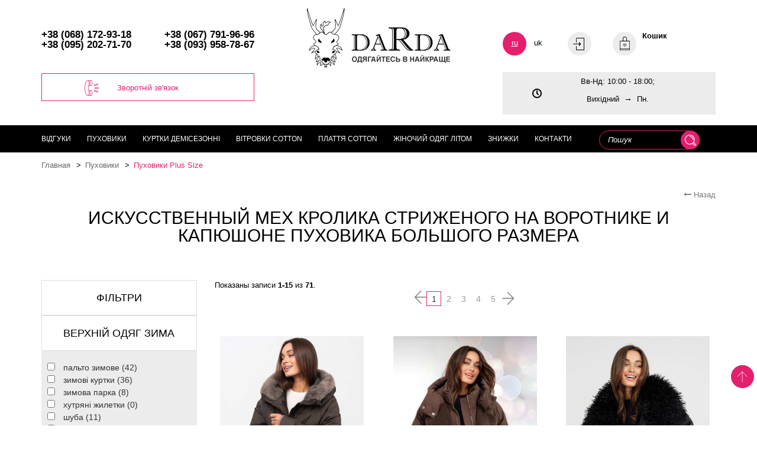

--- FILE ---
content_type: text/html; charset=UTF-8
request_url: https://darda.com.ua/catalog/puhoviki-zhenskie/puhoviki-bolshih-razmerov/fur/iskusstvennyy
body_size: 26769
content:
<!DOCTYPE html><html lang="ru"><head><link rel="shortcut icon" href="/img/fav.ico" type="image/ico"><link rel="apple-touch-icon" sizes="180x180" href="/img/DardaX180.png"><meta charset="UTF-8"/><meta name="viewport" content="width=device-width, initial-scale=1"><title>Искусственный мех | Пуховики большого размера с мехом кролика </title><meta name="description" content="Купить пуховик большого размера с искусственным мехом кролика в Украине ✔ Пуховик с искусственным мехом кролика стриженного импортного производства → качество!"><meta name="robots" content="index, nofollow"><meta property="og:description" content="Купить пуховик большого размера с искусственным мехом кролика в Украине ✔ Пуховик с искусственным мехом кролика стриженного импортного производства → качество!"><meta property="og:image" content="https://darda.com.ua/img/logo.png"><link href="/catalog/puhoviki-zhenskie/puhoviki-bolshih-razmerov/fur/iskusstvennyy" rel="self"><link href="/catalog/puhoviki-zhenskie/puhoviki-bolshih-razmerov/fur/iskusstvennyy?page=2" rel="next"><link href="/catalog/puhoviki-zhenskie/puhoviki-bolshih-razmerov/fur/iskusstvennyy?page=5" rel="last"><link href="https://darda.com.ua/catalog/puhoviki-zhenskie/puhoviki-bolshih-razmerov/fur/iskusstvennyy" rel="canonical"><link href="/uk/catalog/puhoviki-zhenskie/puhoviki-bolshih-razmerov/fur/iskusstvennyy" rel="alternate" hreflang="uk"><link href="/assets/css-compress/88ca3d99e12772b6f765fd331ac6e075.css?v=1659422047" rel="stylesheet"><script type="text/javascript">window.rating_c75d918b={"displayOnly":true,"size":"xs","language":"ru"};
var links={"colors":"/catalog/size-list","urladd":"/cart/addtocart","urlget":"/cart/get","urlcart":"/cart/cart","urlcount":"/cart/count","urlchange":"/cart/change","urlclear":"/cart/clear","urldel":"/cart/del","urlpopup":"/cart/preview","login":"/user/sign-in/login"};
var vars={"is_guest":true};</script> <meta name="csrf-param" content="_csrf"><meta name="csrf-token" content="faH-6RJW5CyFi-iya55s0Lp-20HAEl6fETSyVM3qYxlD0H25MvjB_nJaSL1G5X8fQY5-s_jMfTgJsvrpWFivlQ=="><script type="application/ld+json">[{"@context":"http://schema.org/","@type":"Product","name":"Пуховики Plus Size","offers":{"@type":"AggregateOffer","priceCurrency":"UAH","lowPrice":"1695.00","highPrice":"5795.00","offerCount":"203"},"aggregateRating":{"@type":"AggregateRating","ratingValue":"5.0","ratingCount":"1568"}},{"@context":"http://schema.org/","@type":"BreadcrumbList","itemListElement":[{"@type":"ListItem","position":1,"name":"Пуховики ","item":"https://darda.com.ua/catalog/puhoviki-zhenskie"},{"@type":"ListItem","position":2,"name":"Пуховики Plus Size","item":"https://darda.com.ua/catalog/puhoviki-zhenskie/puhoviki-bolshih-razmerov/fur/iskusstvennyy"}]}]</script><meta property="og:type" content="website"><meta property="og:title" content="Искусственный мех | Пуховики большого размера с мехом кролика "><meta property="og:url" content="https://darda.com.ua/catalog/puhoviki-zhenskie/puhoviki-bolshih-razmerov/fur/iskusstvennyy"><script>
!function(f,b,e,v,n,t,s)
{if(f.fbq)return;n=f.fbq=function(){n.callMethod?
n.callMethod.apply(n,arguments):n.queue.push(arguments)};
if(!f._fbq)f._fbq=n;n.push=n;n.loaded=!0;n.version='2.0';
n.queue=[];t=b.createElement(e);t.async=!0;
t.src=v;s=b.getElementsByTagName(e)[0];
s.parentNode.insertBefore(t,s)}(window, document,'script',
'https://connect.facebook.net/en_US/fbevents.js');
fbq('init', '4345661755668034');
fbq('track', 'PageView');
</script><noscript><img height="1" width="1" style="display:none"
src="https://www.facebook.com/tr?id=4345661755668034&ev=PageView&noscript=1"
/></noscript><script async src="https://www.googletagmanager.com/gtag/js?id=UA-109306198-1"></script><script>
window.dataLayer = window.dataLayer || [];
function gtag(){dataLayer.push(arguments);}
gtag('js', new Date());
gtag('config', 'UA-109306198-1');
</script></head><body id="0" name="0"><header><div class="container"><div class="row header__top"><div class="col-md-4 col-md-push-4 logo"><a href="/"><img src="/img/logo_ru.png" alt="darda-logo"></a> </div><div class="col-md-4 col-md-pull-4"><div class="phone clearfix"><a href="tel:+38(068)172-93-18">+38 (068) 172-93-18</a><a href="tel:+38(067)791-96-96"> +38 (067) 791-96-96</a><a href="tel:+38(095)202-71-70"> +38 (095) 202-71-70</a><a href="tel:+38(093)958-78-67"> +38 (093) 958-78-67</a></div><div class="callback-butn-holder"><a href="#" data-toggle="modal" data-target="#call-back"
class="butn">Зворотній зв'язок<i
class="icon-callback"></i></a></div></div><div class="col-md-4 hidden-md-down"><div class="hidden-md-down__item"><div class="lang-swich"><a href="/catalog/puhoviki-zhenskie/puhoviki-bolshih-razmerov/fur/iskusstvennyy" class="active">ru</a><a href="/uk/catalog/puhoviki-zhenskie/puhoviki-bolshih-razmerov/fur/iskusstvennyy" >uk</a> </div></div><div class="hidden-md-down__item"><a class="login" href="#"><i class="icon-holder"><i class="icon-user"></i></i></a> </div><div class="hidden-md-down__item pull-right"><a href="#" class="basket"><div class="icon-holder"><div class="icon-basket"></div></div><strong>Кошик</strong><strong class="count-order"><b
class="prod"></b><b
class="summ"></b></strong></a><div class="basket-hover"><? //= $this->render('//cart/preview') ?></div></div><div class="hidden-md-down__item"><div class="schedule"><p>Вв-Нд: 10:00 - 18:00;</p><p>Вихідний&nbsp;&nbsp;<span style="font-size:14px">&rarr;&nbsp;</span>&nbsp;Пн.</p></div></div></div></div></div><div class="header__bottom"><div class="container"><div class="row"><div class="col-md-12"><div class="mobile-nav-line clearfix"><div id="hamburger" data-toggle="collapse" data-target="#nav"><span></span><span></span><span></span><span></span></div><ul class="user-controls"><li><a href="#" data-toggle="modal" data-target="#call-back" class="callback"><div class="icon-holder icon-holder_smaller"><i class="icon-callback"></i></div></a></li><li><div class="lang-swich"><a href="/catalog/puhoviki-zhenskie/puhoviki-bolshih-razmerov/fur/iskusstvennyy" class="active">ru</a><a href="/uk/catalog/puhoviki-zhenskie/puhoviki-bolshih-razmerov/fur/iskusstvennyy" >uk</a> </div></li><li><a class="login" href="#"><div class="icon-holder icon-holder_smaller"><div class="icon-user"></div></div></a> </li><li><a href="/cart/cart" class="basket"><div class="icon-holder icon-holder_smaller"><div class="icon-basket"></div></div></a></li></ul></div><ul id="nav"><li><form class="header__search" action="/catalog/search" method="get"><label><input type="text" name="serch_text"
placeholder="Пошук"
value=""></label><button type="submit" class="icon-search-white"></button></form></li><li><a href="/otzyvy-2">Відгуки </a></li><li class=" 8 "><a class=" " href="/catalog/puhoviki-zhenskie">Пуховики </a> <ul><li><a href="/catalog/puhoviki-zhenskie/dvostoronni-puhoviki-zinoci">Двосторонні пуховики </a></li><li><a href="/catalog/puhoviki-zhenskie/zimnee-palto">Зимове пальто тепле</a></li><li><a href="/catalog/puhoviki-zhenskie/kurtki-zimnie">Куртки зимові Автоледі Puffer</a></li><li><a href="/catalog/puhoviki-zhenskie/parka-s-naturalnym-mehom">Парка з натур. хутром</a></li><li><a href="/catalog/puhoviki-zhenskie/kurtka-parka-zimnyaya">Парка зимова</a></li><li><a href="/catalog/puhoviki-zhenskie/puhovik-odealo-palto-dlinnoe">Пуховик ковдра Oversize</a></li><li><a href="/catalog/puhoviki-zhenskie/puhoviki-bolshih-razmerov">Пуховики Plus Size</a></li><li><a href="/catalog/puhoviki-zhenskie/puhoviki-s-mehom">Пуховики з хутром зимові</a></li><li><a href="/catalog/puhoviki-zhenskie/puhoviki-bez-meha">Пуховики без хутра зимові</a></li><li><a href="/catalog/puhoviki-zhenskie/puhoviki-tinsulejt">Пуховики тінсулейт</a></li><li><a href="/catalog/puhoviki-zhenskie/puhovik-na-puhu">Пуховик пух-перо</a></li><li><a href="/catalog/puhoviki-zhenskie/puhoviki-z-naturalnim-hutrom">Пуховики з натур. хутром</a></li><li><a href="/catalog/puhoviki-zhenskie/dublanki-zinoci-osin-zuma">Дублянки жіночі</a></li></ul></li><li class=" 18 "><a class=" " href="/catalog/kurtki-zhenskie">Куртки демісезонні</a> <ul><li><a href="/catalog/kurtki-zhenskie/kurtki-bolshih-razmerov">Куртки великих розмірів 46-64</a></li><li><a href="/catalog/kurtki-zhenskie/dvustoronnie-kurtki">Двосторонні куртки жіночі</a></li><li><a href="/catalog/kurtki-zhenskie/kurtki-oversize">Куртки oversize</a></li><li><a href="/catalog/kurtki-zhenskie/plashh-palto">Плащ - Пальто</a></li><li><a href="/catalog/kurtki-zhenskie/kurtka-parka-zhenskaya">Куртка-парка демісезонна</a></li><li><a href="/catalog/kurtki-zhenskie/molodyozhnye-kurtki-korotkie">Молодіжні куртки короткі</a></li><li><a href="/catalog/kurtki-zhenskie/zhiletki-zhilety">Жилетки</a></li><li><a href="/catalog/kurtki-zhenskie/kurtki-osen-vesna-2016">Куртки осінь розпродаж</a></li><li><a href="/catalog/kurtki-zhenskie/plasch-trench">Плащ тренч </a></li><li><a href="/catalog/kurtki-zhenskie/bomber">Бомбер</a></li></ul></li><li class=" 32 "><a class=" " href="/catalog/vetrovki-zhenskie">Вітровки cotton </a> <ul><li><a href="/catalog/vetrovki-zhenskie/vetrovki-dlya-polnykh-zhenshhin">Вітровки великих розмірів</a></li><li><a href="/catalog/vetrovki-zhenskie/dzhinsovye-kurtki">Джинсові куртки блейзери</a></li><li><a href="/catalog/vetrovki-zhenskie/kardigany">Кардигани жіночі</a></li><li><a href="/catalog/vetrovki-zhenskie/rubashki-zhakety">Сорочки жакети жіночі</a></li><li><a href="/catalog/vetrovki-zhenskie/pidzhak-zhinochij">Піджак жіночий джинсовий</a></li></ul></li><li class=" 635 "><a class=" " href="/catalog/plate-safari">Плаття cotton</a> <ul><li><a href="/catalog/plate-safari/plate-sarafany">Плаття Plus Size</a></li></ul></li><li class=" 24 "><a class=" " href="/catalog/zhenskaya-odezhda-leto">Жіночий одяг літом</a> <ul><li><a href="/catalog/zhenskaya-odezhda-leto/bryuki-zhenskie-bridzhi">Брюки жіночі</a></li><li><a href="/catalog/zhenskaya-odezhda-leto/shorty-zhenskie">Шорти жіночі</a></li><li><a href="/catalog/zhenskaya-odezhda-leto/yubki">Спідниці</a></li><li><a href="/catalog/zhenskaya-odezhda-leto/odezhda-bolshyh-razmerov">Одяг великих розмірів</a></li></ul></li><li class=" 78 "><a class=" " href="/catalog/skidki">Знижки</a> <ul><li><a href="/catalog/skidki/rasprodazha-puhovikov">Розпродаж пуховиків</a></li><li><a href="/catalog/skidki/rasprodazha-kurtok-plashhej-palto">Розпродаж курток</a></li><li><a href="/catalog/skidki/rasprodazha-odezhdy-na-leto">Розпродаж одягу на літо</a></li></ul></li><li><a href="/contact">Контакти</a></li></ul></div></div></div></div></header><div id="tovar_modal" role="dialog" class="modal my-modal fade popup"><div class="modal-dialog"><div class="modal-content"><div data-dismiss="modal" class="remove"></div><div class="form-wrapper callback-wrapper" style="margin-bottom: 8%;"></div></div></div></div><div id="message_modal" role="dialog" class="modal my-modal fade popup"><div class="modal-dialog"><div class="modal-content"><div data-dismiss="modal" class="remove"></div><div class="form-wrapper callback-wrapper"></div></div></div></div><div id="user_modal" role="dialog" class="modal my-modal fade popup"><div class="modal-dialog"><div class="modal-content"><div data-dismiss="modal" class="remove"></div><div class="form-wrapper callback-wrapper"></div></div></div></div><main><div class="container margin_inherit"><ul class="bread-crumb clearfix"><li><a href="/">Главная</a></li><li><a href="/catalog/puhoviki-zhenskie">Пуховики </a></li><li ><a class="active">Пуховики Plus Size</a></li></ul><div class="go-back-wrapper"><a href=""
class="go-back"><i aria-hidden="true" class="fa fa-long-arrow-left"></i> Назад</a></div><style type="text/css">
img {
image-rendering: -webkit-optimize-contrast;
-webkit-transform-style: preserve-3d;
transform-style: preserve-3d;
}
.product-slider__item a {
display: block;
height: 0;
overflow: hidden;
padding: 70% 0;
position: relative;
}
.product-slider__item a img {
display: block;
width: 100%;
height: 100%;
position: absolute;
top: 0;
left: 0;
object-fit: contain;
}
.product .slider-item {
min-height: auto;
}
</style><div class="content"><div class="row"><div class="page-title"><h1>Искусственный мех кролика стриженого на воротнике и капюшоне пуховика большого размера</h1></div><form id="filter"
method="get" action="/catalog/puhoviki-zhenskie/puhoviki-bolshih-razmerov" data-multiple="1"><div class="col-md-3 filter"><div class="filter__item"><div class="filter__title"> Фільтри</div><div class="sort-list fl"><div class="filter__item"><div class="filter__title">Верхній одяг Зима</div><div class="sort-list"><ul class="sort-list__checkbox sort-list_open"><li><input id="15_15"
name="filter[15]" value="15" data-url="/catalog/puhoviki-zhenskie/puhoviki-bolshih-razmerov/outerwear-for-the-season/palto-zimnee" type="checkbox" ><label for="15_15">пальто зимове (42)</label></li><li><input id="25_25"
name="filter[25]" value="25" data-url="/catalog/puhoviki-zhenskie/puhoviki-bolshih-razmerov/outerwear-for-the-season/zimnyaya-kurtka" type="checkbox" ><label for="25_25">зимові куртки (36)</label></li><li><input id="26_26"
name="filter[26]" value="26" data-url="/catalog/puhoviki-zhenskie/puhoviki-bolshih-razmerov/outerwear-for-the-season/zimnyaya-parka" type="checkbox" ><label for="26_26">зимова парка (8)</label></li><li><input id="71_71"
name="filter[71]" value="71" data-url="/catalog/puhoviki-zhenskie/puhoviki-bolshih-razmerov/outerwear-for-the-season/mehovye-zhilety" type="checkbox" ><label for="71_71">хутряні жилетки (0)</label></li><li><input id="218_218"
name="filter[218]" value="218" data-url="/catalog/puhoviki-zhenskie/puhoviki-bolshih-razmerov/outerwear-for-the-season/shuba" type="checkbox" ><label for="218_218">шуба (11)</label></li><li><input id="221_221"
name="filter[221]" value="221" data-url="/catalog/puhoviki-zhenskie/puhoviki-bolshih-razmerov/outerwear-for-the-season/zhilety" type="checkbox" ><label for="221_221">жилет (0)</label></li><li><input id="222_222"
name="filter[222]" value="222" data-url="/catalog/puhoviki-zhenskie/puhoviki-bolshih-razmerov/outerwear-for-the-season/komplekt" type="checkbox" ><label for="222_222">комплект (0)</label></li></ul></div></div><div class="filter__item"><div class="filter__title">Колір</div><div class="sort-list"><ul class="sort-list__checkbox sort-list_open"><li><input id="60_60"
name="filter[60]" value="60" data-url="/catalog/puhoviki-zhenskie/puhoviki-bolshih-razmerov/colour/chyornyy" type="checkbox" ><label for="60_60">чорний (50)</label></li><li><input id="87_87"
name="filter[87]" value="87" data-url="/catalog/puhoviki-zhenskie/puhoviki-bolshih-razmerov/colour/seryy" type="checkbox" ><label for="87_87">сірий (27)</label></li><li><input id="88_88"
name="filter[88]" value="88" data-url="/catalog/puhoviki-zhenskie/puhoviki-bolshih-razmerov/colour/siniy" type="checkbox" ><label for="88_88">синій (10)</label></li><li><input id="89_89"
name="filter[89]" value="89" data-url="/catalog/puhoviki-zhenskie/puhoviki-bolshih-razmerov/colour/goluboy" type="checkbox" ><label for="89_89">блакитний (2)</label></li><li><input id="90_90"
name="filter[90]" value="90" data-url="/catalog/puhoviki-zhenskie/puhoviki-bolshih-razmerov/colour/zelyonyy" type="checkbox" ><label for="90_90">зелений (4)</label></li><li><input id="91_91"
name="filter[91]" value="91" data-url="/catalog/puhoviki-zhenskie/puhoviki-bolshih-razmerov/colour/korichnevyy" type="checkbox" ><label for="91_91">коричневий шоколадний (6)</label></li><li><input id="92_92"
name="filter[92]" value="92" data-url="/catalog/puhoviki-zhenskie/puhoviki-bolshih-razmerov/colour/oranzhevyy" type="checkbox" ><label for="92_92"> помаранчевий (1)</label></li><li><input id="93_93"
name="filter[93]" value="93" data-url="/catalog/puhoviki-zhenskie/puhoviki-bolshih-razmerov/colour/bezhevyy" type="checkbox" ><label for="93_93">бежевий (10)</label></li><li><input id="94_94"
name="filter[94]" value="94" data-url="/catalog/puhoviki-zhenskie/puhoviki-bolshih-razmerov/colour/belyy" type="checkbox" ><label for="94_94">білий (2)</label></li><li><input id="95_95"
name="filter[95]" value="95" data-url="/catalog/puhoviki-zhenskie/puhoviki-bolshih-razmerov/colour/krasnyy" type="checkbox" ><label for="95_95">червоний (0)</label></li><li><input id="96_96"
name="filter[96]" value="96" data-url="/catalog/puhoviki-zhenskie/puhoviki-bolshih-razmerov/colour/sirenevyy" type="checkbox" ><label for="96_96">бузковий (1)</label></li><li><input id="97_97"
name="filter[97]" value="97" data-url="/catalog/puhoviki-zhenskie/puhoviki-bolshih-razmerov/colour/rozovyy" type="checkbox" ><label for="97_97">рожевий (6)</label></li><li><input id="98_98"
name="filter[98]" value="98" data-url="/catalog/puhoviki-zhenskie/puhoviki-bolshih-razmerov/colour/zhyoltyy" type="checkbox" ><label for="98_98">жовтий (0)</label></li><li><input id="144_144"
name="filter[144]" value="144" data-url="/catalog/puhoviki-zhenskie/puhoviki-bolshih-razmerov/colour/malinovyy" type="checkbox" ><label for="144_144">малиновий (0)</label></li><li><input id="146_146"
name="filter[146]" value="146" data-url="/catalog/puhoviki-zhenskie/puhoviki-bolshih-razmerov/colour/baklazhanovyy" type="checkbox" ><label for="146_146"> баклажанний (0)</label></li><li><input id="148_148"
name="filter[148]" value="148" data-url="/catalog/puhoviki-zhenskie/puhoviki-bolshih-razmerov/colour/haki" type="checkbox" ><label for="148_148">хакі (3)</label></li><li><input id="181_181"
name="filter[181]" value="181" data-url="/catalog/puhoviki-zhenskie/puhoviki-bolshih-razmerov/colour/bordovyj" type="checkbox" ><label for="181_181">бордовий (0)</label></li><li><input id="182_182"
name="filter[182]" value="182" data-url="/catalog/puhoviki-zhenskie/puhoviki-bolshih-razmerov/colour/golden" type="checkbox" ><label for="182_182">золотистий (1)</label></li><li><input id="183_183"
name="filter[183]" value="183" data-url="/catalog/puhoviki-zhenskie/puhoviki-bolshih-razmerov/colour/olive-martini" type="checkbox" ><label for="183_183">оливковий (3)</label></li><li><input id="184_184"
name="filter[184]" value="184" data-url="/catalog/puhoviki-zhenskie/puhoviki-bolshih-razmerov/colour/silver" type="checkbox" ><label for="184_184">сріблястий (2)</label></li><li><input id="193_193"
name="filter[193]" value="193" data-url="/catalog/puhoviki-zhenskie/puhoviki-bolshih-razmerov/colour/chernichnyy" type="checkbox" ><label for="193_193">слива (0)</label></li><li><input id="208_208"
name="filter[208]" value="208" data-url="/catalog/puhoviki-zhenskie/puhoviki-bolshih-razmerov/colour/marsala" type="checkbox" ><label for="208_208">марсала (0)</label></li><li><input id="219_219"
name="filter[219]" value="219" data-url="/catalog/puhoviki-zhenskie/puhoviki-bolshih-razmerov/colour/taupe" type="checkbox" ><label for="219_219">тауп (1)</label></li><li><input id="231_231"
name="filter[231]" value="231" data-url="/catalog/puhoviki-zhenskie/puhoviki-bolshih-razmerov/colour/pepelnaya-roza" type="checkbox" ><label for="231_231">попеляста троянда (0)</label></li><li><input id="232_232"
name="filter[232]" value="232" data-url="/catalog/puhoviki-zhenskie/puhoviki-bolshih-razmerov/colour/zhemchug" type="checkbox" ><label for="232_232">перлинний (2)</label></li><li><input id="233_233"
name="filter[233]" value="233" data-url="/catalog/puhoviki-zhenskie/puhoviki-bolshih-razmerov/colour/kapuchino" type="checkbox" ><label for="233_233">капучіно (7)</label></li><li><input id="234_234"
name="filter[234]" value="234" data-url="/catalog/puhoviki-zhenskie/puhoviki-bolshih-razmerov/colour/fuksiya" type="checkbox" ><label for="234_234">фуксія (0)</label></li><li><input id="239_239"
name="filter[239]" value="239" data-url="/catalog/puhoviki-zhenskie/puhoviki-bolshih-razmerov/colour/kofejnyj" type="checkbox" ><label for="239_239">кавовий (4)</label></li><li><input id="240_240"
name="filter[240]" value="240" data-url="/catalog/puhoviki-zhenskie/puhoviki-bolshih-razmerov/colour/molochnij" type="checkbox" ><label for="240_240">молочний (2)</label></li><li><input id="241_241"
name="filter[241]" value="241" data-url="/catalog/puhoviki-zhenskie/puhoviki-bolshih-razmerov/colour/fistashka" type="checkbox" ><label for="241_241">фісташка (1)</label></li><li><input id="242_242"
name="filter[242]" value="242" data-url="/catalog/puhoviki-zhenskie/puhoviki-bolshih-razmerov/colour/khvojnij" type="checkbox" ><label for="242_242">хвойний (0)</label></li><li><input id="243_243"
name="filter[243]" value="243" data-url="/catalog/puhoviki-zhenskie/puhoviki-bolshih-razmerov/colour/persikovyj" type="checkbox" ><label for="243_243">персиковий (0)</label></li><li><input id="244_244"
name="filter[244]" value="244" data-url="/catalog/puhoviki-zhenskie/puhoviki-bolshih-razmerov/colour/camel" type="checkbox" ><label for="244_244">кемел (0)</label></li><li><input id="245_245"
name="filter[245]" value="245" data-url="/catalog/puhoviki-zhenskie/puhoviki-bolshih-razmerov/colour/migdal" type="checkbox" ><label for="245_245">мигдаль (1)</label></li><li><input id="246_246"
name="filter[246]" value="246" data-url="/catalog/puhoviki-zhenskie/puhoviki-bolshih-razmerov/colour/tiffani" type="checkbox" ><label for="246_246">тіффані (0)</label></li><li><input id="247_247"
name="filter[247]" value="247" data-url="/catalog/puhoviki-zhenskie/puhoviki-bolshih-razmerov/colour/karamelnyj" type="checkbox" ><label for="247_247">карамельний (1)</label></li><li><input id="249_249"
name="filter[249]" value="249" data-url="/catalog/puhoviki-zhenskie/puhoviki-bolshih-razmerov/colour/vershkovyj" type="checkbox" ><label for="249_249">вершковий (3)</label></li><li><input id="250_250"
name="filter[250]" value="250" data-url="/catalog/puhoviki-zhenskie/puhoviki-bolshih-razmerov/colour/mokko" type="checkbox" ><label for="250_250">мокко (0)</label></li><li><input id="251_251"
name="filter[251]" value="251" data-url="/catalog/puhoviki-zhenskie/puhoviki-bolshih-razmerov/colour/fioletovij" type="checkbox" ><label for="251_251">фіолетовий (0)</label></li><li><input id="254_254"
name="filter[254]" value="254" data-url="/catalog/puhoviki-zhenskie/puhoviki-bolshih-razmerov/colour/vuno" type="checkbox" ><label for="254_254">вино (1)</label></li><li><input id="255_255"
name="filter[255]" value="255" data-url="/catalog/puhoviki-zhenskie/puhoviki-bolshih-razmerov/colour/lilovuj" type="checkbox" ><label for="255_255">ліловий (0)</label></li><li><input id="258_258"
name="filter[258]" value="258" data-url="/catalog/puhoviki-zhenskie/puhoviki-bolshih-razmerov/colour/ajvori" type="checkbox" ><label for="258_258">айворі (3)</label></li><li><input id="259_259"
name="filter[259]" value="259" data-url="/catalog/puhoviki-zhenskie/puhoviki-bolshih-razmerov/colour/grafit" type="checkbox" ><label for="259_259">графіт (2)</label></li><li><input id="262_262"
name="filter[262]" value="262" data-url="/catalog/puhoviki-zhenskie/puhoviki-bolshih-razmerov/colour/lavanda" type="checkbox" ><label for="262_262">лаванда (0)</label></li><li><input id="263_263"
name="filter[263]" value="263" data-url="/catalog/puhoviki-zhenskie/puhoviki-bolshih-razmerov/colour/mentol" type="checkbox" ><label for="263_263">ментол (0)</label></li><li><input id="264_264"
name="filter[264]" value="264" data-url="/catalog/puhoviki-zhenskie/puhoviki-bolshih-razmerov/colour/aleksandrit" type="checkbox" ><label for="264_264">Александрит (0)</label></li><li><input id="266_266"
name="filter[266]" value="266" data-url="/catalog/puhoviki-zhenskie/puhoviki-bolshih-razmerov/colour/lajm" type="checkbox" ><label for="266_266">лайм (0)</label></li><li><input id="270_270"
name="filter[270]" value="270" data-url="/catalog/puhoviki-zhenskie/puhoviki-bolshih-razmerov/colour/voloshkovuj" type="checkbox" ><label for="270_270">волошковий (0)</label></li><li><input id="273_273"
name="filter[273]" value="273" data-url="/catalog/puhoviki-zhenskie/puhoviki-bolshih-razmerov/colour/asfalt" type="checkbox" ><label for="273_273">асфальт (0)</label></li><li><input id="274_274"
name="filter[274]" value="274" data-url="/catalog/puhoviki-zhenskie/puhoviki-bolshih-razmerov/colour/topaz" type="checkbox" ><label for="274_274">топаз (0)</label></li><li><input id="277_277"
name="filter[277]" value="277" data-url="/catalog/puhoviki-zhenskie/puhoviki-bolshih-razmerov/colour/mata" type="checkbox" ><label for="277_277">м'ята (0)</label></li><li><input id="279_279"
name="filter[279]" value="279" data-url="/catalog/puhoviki-zhenskie/puhoviki-bolshih-razmerov/colour/sokolad" type="checkbox" ><label for="279_279">шоколад (4)</label></li><li><input id="280_280"
name="filter[280]" value="280" data-url="/catalog/puhoviki-zhenskie/puhoviki-bolshih-razmerov/colour/late" type="checkbox" ><label for="280_280">лате (0)</label></li><li><input id="282_282"
name="filter[282]" value="282" data-url="/catalog/puhoviki-zhenskie/puhoviki-bolshih-razmerov/colour/savlia" type="checkbox" ><label for="282_282">шавлія (0)</label></li><li><input id="283_283"
name="filter[283]" value="283" data-url="/catalog/puhoviki-zhenskie/puhoviki-bolshih-razmerov/colour/inzir" type="checkbox" ><label for="283_283">інжир (0)</label></li><li><input id="284_284"
name="filter[284]" value="284" data-url="/catalog/puhoviki-zhenskie/puhoviki-bolshih-razmerov/colour/burgundi" type="checkbox" ><label for="284_284">бургунді (1)</label></li><li><input id="285_285"
name="filter[285]" value="285" data-url="/catalog/puhoviki-zhenskie/puhoviki-bolshih-razmerov/colour/gorihovij" type="checkbox" ><label for="285_285">горіховий (0)</label></li><li><input id="286_286"
name="filter[286]" value="286" data-url="/catalog/puhoviki-zhenskie/puhoviki-bolshih-razmerov/colour/avokado" type="checkbox" ><label for="286_286">авокадо (0)</label></li><li><input id="287_287"
name="filter[287]" value="287" data-url="/catalog/puhoviki-zhenskie/puhoviki-bolshih-razmerov/colour/kivi" type="checkbox" ><label for="287_287">ківі (0)</label></li><li><input id="288_288"
name="filter[288]" value="288" data-url="/catalog/puhoviki-zhenskie/puhoviki-bolshih-razmerov/colour/sapfir" type="checkbox" ><label for="288_288">сапфір (0)</label></li></ul></div></div><div class="filter__item"><div class="filter__title">Довжина</div><div class="sort-list"><ul class="sort-list__checkbox sort-list_open"><li><input id="12_12"
name="filter[12]" value="12" data-url="/catalog/puhoviki-zhenskie/puhoviki-bolshih-razmerov/length/korotkie" type="checkbox" ><label for="12_12">короткі (18)</label></li><li><input id="13_13"
name="filter[13]" value="13" data-url="/catalog/puhoviki-zhenskie/puhoviki-bolshih-razmerov/length/dlinnye" type="checkbox" ><label for="13_13">довгі (18)</label></li><li><input id="14_14"
name="filter[14]" value="14" data-url="/catalog/puhoviki-zhenskie/puhoviki-bolshih-razmerov/length/sredney-dliny" type="checkbox" ><label for="14_14">середньої довжини (37)</label></li></ul></div></div><div class="filter__item"><div class="filter__title">Фасон</div><div class="sort-list"><ul class="sort-list__checkbox sort-list_open"><li><input id="16_16"
name="filter[16]" value="16" data-url="/catalog/puhoviki-zhenskie/puhoviki-bolshih-razmerov/style/pryamoy-kroy" type="checkbox" ><label for="16_16">прямий покрій (13)</label></li><li><input id="17_17"
name="filter[17]" value="17" data-url="/catalog/puhoviki-zhenskie/puhoviki-bolshih-razmerov/style/poluprilegayushchiy" type="checkbox" ><label for="17_17"> напівприлеглий (3)</label></li><li><input id="22_22"
name="filter[22]" value="22" data-url="/catalog/puhoviki-zhenskie/puhoviki-bolshih-razmerov/style/pritalennye" type="checkbox" ><label for="22_22">приталені (2)</label></li><li><input id="141_141"
name="filter[141]" value="141" data-url="/catalog/puhoviki-zhenskie/puhoviki-bolshih-razmerov/style/s-rukavom-3-4" type="checkbox" ><label for="141_141"> рукав 3/4 (0)</label></li><li><input id="149_149"
name="filter[149]" value="149" data-url="/catalog/puhoviki-zhenskie/puhoviki-bolshih-razmerov/style/a-siluet-trapeciya" type="checkbox" ><label for="149_149">А-силует трапеція (17)</label></li><li><input id="150_150"
name="filter[150]" value="150" data-url="/catalog/puhoviki-zhenskie/puhoviki-bolshih-razmerov/style/bez-rukavov" type="checkbox" ><label for="150_150">без рукавів (0)</label></li><li><input id="161_161"
name="filter[161]" value="161" data-url="/catalog/puhoviki-zhenskie/puhoviki-bolshih-razmerov/style/prilegayushchiy-vplotnuyu" type="checkbox" ><label for="161_161">прилеглий впритул (0)</label></li><li><input id="191_191"
name="filter[191]" value="191" data-url="/catalog/puhoviki-zhenskie/puhoviki-bolshih-razmerov/style/kokon" type="checkbox" ><label for="191_191">кокон (24)</label></li><li><input id="192_192"
name="filter[192]" value="192" data-url="/catalog/puhoviki-zhenskie/puhoviki-bolshih-razmerov/style/oversize" type="checkbox" ><label for="192_192">oversize (13)</label></li><li><input id="220_220"
name="filter[220]" value="220" data-url="/catalog/puhoviki-zhenskie/puhoviki-bolshih-razmerov/style/s-rukavom-7-8" type="checkbox" ><label for="220_220">рукав 7/8 (1)</label></li><li><input id="235_235"
name="filter[235]" value="235" data-url="/catalog/puhoviki-zhenskie/puhoviki-bolshih-razmerov/style/rukav reglan" type="checkbox" ><label for="235_235">рукав реглан (5)</label></li><li><input id="236_236"
name="filter[236]" value="236" data-url="/catalog/puhoviki-zhenskie/puhoviki-bolshih-razmerov/style/spushhennaya-liniya-plecha" type="checkbox" ><label for="236_236">спущена лінія плеча (5)</label></li><li><input id="261_261"
name="filter[261]" value="261" data-url="/catalog/puhoviki-zhenskie/puhoviki-bolshih-razmerov/style/vilnij-krij" type="checkbox" ><label for="261_261">вільний крій (8)</label></li></ul></div></div><div class="filter__item"><div class="filter__title">Утеплювач</div><div class="sort-list"><ul class="sort-list__checkbox sort-list_open"><li><input id="34_34"
name="filter[34]" value="34" data-url="/catalog/puhoviki-zhenskie/puhoviki-bolshih-razmerov/heater/tinsuleyt-bio-puh" type="checkbox" ><label for="34_34">Thinsulate - не вбирає вологу і підтримує температуру тіла, висока морозостійкість, можна прати і сушити в машині автомат. Це один з найякісніших утеплювачів із групи Polyester, які практично не поступаються за своїми можливостями пуху (49)</label></li><li><input id="36_36"
name="filter[36]" value="36" data-url="/catalog/puhoviki-zhenskie/puhoviki-bolshih-razmerov/heater/naturalnyy-puh" type="checkbox" ><label for="36_36"> натуральний пух (1)</label></li><li><input id="37_37"
name="filter[37]" value="37" data-url="/catalog/puhoviki-zhenskie/puhoviki-bolshih-razmerov/heater/verblyuzhya-sherst" type="checkbox" ><label for="37_37">верблюжа вовна - купівля пуховика з верблюжою вовною раз і назавжди вирішує проблему гарного зовнішнього вигляду з жовтня до квітня (5)</label></li><li><input id="124_124"
name="filter[124]" value="124" data-url="/catalog/puhoviki-zhenskie/puhoviki-bolshih-razmerov/heater/sintepon" type="checkbox" ><label for="124_124">синтепон (0)</label></li><li><input id="125_125"
name="filter[125]" value="125" data-url="/catalog/puhoviki-zhenskie/puhoviki-bolshih-razmerov/heater/flis" type="checkbox" ><label for="125_125">фліс (0)</label></li><li><input id="168_168"
name="filter[168]" value="168" data-url="/catalog/puhoviki-zhenskie/puhoviki-bolshih-razmerov/heater/pero" type="checkbox" ><label for="168_168">перо (1)</label></li><li><input id="179_179"
name="filter[179]" value="179" data-url="/catalog/puhoviki-zhenskie/puhoviki-bolshih-razmerov/heater/polyester fiber" type="checkbox" ><label for="179_179">polyester (0)</label></li><li><input id="195_195"
name="filter[195]" value="195" data-url="/catalog/puhoviki-zhenskie/puhoviki-bolshih-razmerov/heater/Bio=puh DuPont Sorona" type="checkbox" ><label for="195_195">біо-пух DuPont Sorona - дуже легка повітряна структура (polyester), вологостійкий, підтримує температуру тіла, не збивається, не мігрує (20)</label></li><li><input id="198_198"
name="filter[198]" value="198" data-url="/catalog/puhoviki-zhenskie/puhoviki-bolshih-razmerov/heater/Isosoft" type="checkbox" ><label for="198_198">Isosoft - дуже добре тримає тепло, еластичний, повітропроникний, не вбирає вологу, швидко сохне. Складається з тонких волокон кулястої форми, 200-250 г/м² (0)</label></li></ul></div></div><div class="filter__item"><div class="filter__title">Хутро</div><div class="sort-list"><ul class="sort-list__checkbox sort-list_open"><li><input id="18_18"
name="filter[18]" value="18" data-url="/catalog/puhoviki-zhenskie/puhoviki-bolshih-razmerov/fur/naturalnyy-meh-chernoburki" type="checkbox" ><label for="18_18"> натуральна чорнобура лисиця (0)</label></li><li><input id="19_19"
name="filter[19]" value="19" data-url="/catalog/puhoviki-zhenskie/puhoviki-bolshih-razmerov/fur/naturalnyy-enot" type="checkbox" ><label for="19_19">натуральний єнот (0)</label></li><li><input id="21_21"
name="filter[21]" value="21" data-url="/catalog/puhoviki-zhenskie/puhoviki-bolshih-razmerov/fur/naturalnyy-pesec" type="checkbox" ><label for="21_21">натуральний песець (0)</label></li><li><input id="64_64"
name="filter[64]" value="64" data-url="/catalog/puhoviki-zhenskie/puhoviki-bolshih-razmerov/fur/naturalnaya-norka" type="checkbox" ><label for="64_64">натуральна норка (0)</label></li><li><input id="66_66"
name="filter[66]" value="66" data-url="/catalog/puhoviki-zhenskie/puhoviki-bolshih-razmerov/fur/naturalnyy-krolik" type="checkbox" ><label for="66_66">натуральний кролик (0)</label></li><li><input id="67_67"
name="filter[67]" value="67" data-url="/catalog/puhoviki-zhenskie/puhoviki-bolshih-razmerov/fur/naturalnaya-lisa" type="checkbox" ><label for="67_67">натуральна лисиця (0)</label></li><li><input id="68_68"
name="filter[68]" value="68" data-url="/catalog/puhoviki-zhenskie/puhoviki-bolshih-razmerov/fur/iskusstvennyy" type="checkbox" checked><label for="68_68">штучне імпортного виробництва (71)</label></li><li><input id="70_70"
name="filter[70]" value="70" data-url="/catalog/puhoviki-zhenskie/puhoviki-bolshih-razmerov/fur/bez-mehovogo-vorotnika" type="checkbox" ><label for="70_70">без хутряного коміра (0)</label></li><li><input id="169_169"
name="filter[169]" value="169" data-url="/catalog/puhoviki-zhenskie/puhoviki-bolshih-razmerov/fur/naturalnyy-kozlik-gornaya-koza" type="checkbox" ><label for="169_169">натуральний козлик (0)</label></li><li><input id="211_211"
name="filter[211]" value="211" data-url="/catalog/puhoviki-zhenskie/puhoviki-bolshih-razmerov/fur/ovchina-ili-tsigeyka" type="checkbox" ><label for="211_211">овчина (34)</label></li><li><input id="268_268"
name="filter[268]" value="268" data-url="/catalog/puhoviki-zhenskie/puhoviki-bolshih-razmerov/fur/lama" type="checkbox" ><label for="268_268">лама (1)</label></li></ul></div></div><div class="filter__item"><div class="filter__title">Бренд</div><div class="sort-list"><ul class="sort-list__checkbox sort-list_open"><li><input id="106_106"
name="filter[106]" value="106" data-url="/catalog/puhoviki-zhenskie/puhoviki-bolshih-razmerov/brand/ylanni" type="checkbox" ><label for="106_106">Ylanni (0)</label></li><li><input id="107_107"
name="filter[107]" value="107" data-url="/catalog/puhoviki-zhenskie/puhoviki-bolshih-razmerov/brand/janica" type="checkbox" ><label for="107_107">Janica (0)</label></li><li><input id="108_108"
name="filter[108]" value="108" data-url="/catalog/puhoviki-zhenskie/puhoviki-bolshih-razmerov/brand/damader-symonder" type="checkbox" ><label for="108_108">Damader (5)</label></li><li><input id="109_109"
name="filter[109]" value="109" data-url="/catalog/puhoviki-zhenskie/puhoviki-bolshih-razmerov/brand/daser" type="checkbox" ><label for="109_109">Daser (0)</label></li><li><input id="110_110"
name="filter[110]" value="110" data-url="/catalog/puhoviki-zhenskie/puhoviki-bolshih-razmerov/brand/dibu" type="checkbox" ><label for="110_110">Dibu (0)</label></li><li><input id="111_111"
name="filter[111]" value="111" data-url="/catalog/puhoviki-zhenskie/puhoviki-bolshih-razmerov/brand/fine-baby-cat" type="checkbox" ><label for="111_111">Fine Baby Cat (0)</label></li><li><input id="112_112"
name="filter[112]" value="112" data-url="/catalog/puhoviki-zhenskie/puhoviki-bolshih-razmerov/brand/grace" type="checkbox" ><label for="112_112">Grace (0)</label></li><li><input id="113_113"
name="filter[113]" value="113" data-url="/catalog/puhoviki-zhenskie/puhoviki-bolshih-razmerov/brand/hailuoizi" type="checkbox" ><label for="113_113">Hailuozi (0)</label></li><li><input id="114_114"
name="filter[114]" value="114" data-url="/catalog/puhoviki-zhenskie/puhoviki-bolshih-razmerov/brand/karuna" type="checkbox" ><label for="114_114">Karuna (0)</label></li><li><input id="115_115"
name="filter[115]" value="115" data-url="/catalog/puhoviki-zhenskie/puhoviki-bolshih-razmerov/brand/meajiateer" type="checkbox" ><label for="115_115">Meajiateer (0)</label></li><li><input id="116_116"
name="filter[116]" value="116" data-url="/catalog/puhoviki-zhenskie/puhoviki-bolshih-razmerov/brand/mishele" type="checkbox" ><label for="116_116">Mishele (22)</label></li><li><input id="117_117"
name="filter[117]" value="117" data-url="/catalog/puhoviki-zhenskie/puhoviki-bolshih-razmerov/brand/jessica" type="checkbox" ><label for="117_117">Gessica Sabrina (3)</label></li><li><input id="118_118"
name="filter[118]" value="118" data-url="/catalog/puhoviki-zhenskie/puhoviki-bolshih-razmerov/brand/peercat" type="checkbox" ><label for="118_118">Peercat (1)</label></li><li><input id="119_119"
name="filter[119]" value="119" data-url="/catalog/puhoviki-zhenskie/puhoviki-bolshih-razmerov/brand/qarlevar" type="checkbox" ><label for="119_119">Qarlevar (0)</label></li><li><input id="120_120"
name="filter[120]" value="120" data-url="/catalog/puhoviki-zhenskie/puhoviki-bolshih-razmerov/brand/quiet-poem" type="checkbox" ><label for="120_120">Quiiet Poem (0)</label></li><li><input id="121_121"
name="filter[121]" value="121" data-url="/catalog/puhoviki-zhenskie/puhoviki-bolshih-razmerov/brand/snoy-beauty" type="checkbox" ><label for="121_121">Snoy Beauty (0)</label></li><li><input id="123_123"
name="filter[123]" value="123" data-url="/catalog/puhoviki-zhenskie/puhoviki-bolshih-razmerov/brand/armilise" type="checkbox" ><label for="123_123">Armilise (0)</label></li><li><input id="136_136"
name="filter[136]" value="136" data-url="/catalog/puhoviki-zhenskie/puhoviki-bolshih-razmerov/brand/black-red" type="checkbox" ><label for="136_136">G&LC.Janiee (3)</label></li><li><input id="137_137"
name="filter[137]" value="137" data-url="/catalog/puhoviki-zhenskie/puhoviki-bolshih-razmerov/brand/sooyt" type="checkbox" ><label for="137_137">Sooyt (0)</label></li><li><input id="138_138"
name="filter[138]" value="138" data-url="/catalog/puhoviki-zhenskie/puhoviki-bolshih-razmerov/brand/xibaolai" type="checkbox" ><label for="138_138">Xibaolai (0)</label></li><li><input id="139_139"
name="filter[139]" value="139" data-url="/catalog/puhoviki-zhenskie/puhoviki-bolshih-razmerov/brand/snow-owl" type="checkbox" ><label for="139_139">Snow Owl (8)</label></li><li><input id="143_143"
name="filter[143]" value="143" data-url="/catalog/puhoviki-zhenskie/puhoviki-bolshih-razmerov/brand/olanmer" type="checkbox" ><label for="143_143">Olanmer (0)</label></li><li><input id="145_145"
name="filter[145]" value="145" data-url="/catalog/puhoviki-zhenskie/puhoviki-bolshih-razmerov/brand/cattail-willow" type="checkbox" ><label for="145_145">Cattail Willow (0)</label></li><li><input id="153_153"
name="filter[153]" value="153" data-url="/catalog/puhoviki-zhenskie/puhoviki-bolshih-razmerov/brand/down" type="checkbox" ><label for="153_153">Down (0)</label></li><li><input id="154_154"
name="filter[154]" value="154" data-url="/catalog/puhoviki-zhenskie/puhoviki-bolshih-razmerov/brand/hannah" type="checkbox" ><label for="154_154">Hannan liuni (0)</label></li><li><input id="156_156"
name="filter[156]" value="156" data-url="/catalog/puhoviki-zhenskie/puhoviki-bolshih-razmerov/brand/paradise" type="checkbox" ><label for="156_156">Paradise (0)</label></li><li><input id="157_157"
name="filter[157]" value="157" data-url="/catalog/puhoviki-zhenskie/puhoviki-bolshih-razmerov/brand/uniko" type="checkbox" ><label for="157_157">Uniko (0)</label></li><li><input id="158_158"
name="filter[158]" value="158" data-url="/catalog/puhoviki-zhenskie/puhoviki-bolshih-razmerov/brand/mao-mao" type="checkbox" ><label for="158_158">Mao-Mao (0)</label></li><li><input id="159_159"
name="filter[159]" value="159" data-url="/catalog/puhoviki-zhenskie/puhoviki-bolshih-razmerov/brand/caroles" type="checkbox" ><label for="159_159">Caroles (0)</label></li><li><input id="160_160"
name="filter[160]" value="160" data-url="/catalog/puhoviki-zhenskie/puhoviki-bolshih-razmerov/brand/glostory" type="checkbox" ><label for="160_160">Glostory (0)</label></li><li><input id="162_162"
name="filter[162]" value="162" data-url="/catalog/puhoviki-zhenskie/puhoviki-bolshih-razmerov/brand/montalion" type="checkbox" ><label for="162_162">Montalion (0)</label></li><li><input id="163_163"
name="filter[163]" value="163" data-url="/catalog/puhoviki-zhenskie/puhoviki-bolshih-razmerov/brand/diana" type="checkbox" ><label for="163_163">Diana (0)</label></li><li><input id="164_164"
name="filter[164]" value="164" data-url="/catalog/puhoviki-zhenskie/puhoviki-bolshih-razmerov/brand/decently" type="checkbox" ><label for="164_164">Decently (0)</label></li><li><input id="173_173"
name="filter[173]" value="173" data-url="/catalog/puhoviki-zhenskie/puhoviki-bolshih-razmerov/brand/towmy" type="checkbox" ><label for="173_173">Towmy (1)</label></li><li><input id="174_174"
name="filter[174]" value="174" data-url="/catalog/puhoviki-zhenskie/puhoviki-bolshih-razmerov/brand/deify" type="checkbox" ><label for="174_174">Deify (2)</label></li><li><input id="176_176"
name="filter[176]" value="176" data-url="/catalog/puhoviki-zhenskie/puhoviki-bolshih-razmerov/brand/buton" type="checkbox" ><label for="176_176">Button (0)</label></li><li><input id="177_177"
name="filter[177]" value="177" data-url="/catalog/puhoviki-zhenskie/puhoviki-bolshih-razmerov/brand/fodarlloy" type="checkbox" ><label for="177_177">Fodarlloy (3)</label></li><li><input id="178_178"
name="filter[178]" value="178" data-url="/catalog/puhoviki-zhenskie/puhoviki-bolshih-razmerov/brand/kapre" type="checkbox" ><label for="178_178">Kapre (0)</label></li><li><input id="185_185"
name="filter[185]" value="185" data-url="/catalog/puhoviki-zhenskie/puhoviki-bolshih-razmerov/brand/veralba" type="checkbox" ><label for="185_185">Veralba (0)</label></li><li><input id="186_186"
name="filter[186]" value="186" data-url="/catalog/puhoviki-zhenskie/puhoviki-bolshih-razmerov/brand/tongoi" type="checkbox" ><label for="186_186">Tongcoi (1)</label></li><li><input id="187_187"
name="filter[187]" value="187" data-url="/catalog/puhoviki-zhenskie/puhoviki-bolshih-razmerov/brand/svidni" type="checkbox" ><label for="187_187">Svidni (0)</label></li><li><input id="188_188"
name="filter[188]" value="188" data-url="/catalog/puhoviki-zhenskie/puhoviki-bolshih-razmerov/brand/lora-duvetti" type="checkbox" ><label for="188_188">Lora Duvetti (16)</label></li><li><input id="189_189"
name="filter[189]" value="189" data-url="/catalog/puhoviki-zhenskie/puhoviki-bolshih-razmerov/brand/gezeblue" type="checkbox" ><label for="189_189">Gezeblue (0)</label></li><li><input id="190_190"
name="filter[190]" value="190" data-url="/catalog/puhoviki-zhenskie/puhoviki-bolshih-razmerov/brand/astrid" type="checkbox" ><label for="190_190">Astrid Frisky (7)</label></li><li><input id="196_196"
name="filter[196]" value="196" data-url="/catalog/puhoviki-zhenskie/puhoviki-bolshih-razmerov/brand/yimosis" type="checkbox" ><label for="196_196">Yimosis (0)</label></li><li><input id="207_207"
name="filter[207]" value="207" data-url="/catalog/puhoviki-zhenskie/puhoviki-bolshih-razmerov/brand/Feenegere" type="checkbox" ><label for="207_207">Feenegere (0)</label></li><li><input id="210_210"
name="filter[210]" value="210" data-url="/catalog/puhoviki-zhenskie/puhoviki-bolshih-razmerov/brand/Rowan Tree" type="checkbox" ><label for="210_210">Rowan Tree (0)</label></li><li><input id="237_237"
name="filter[237]" value="237" data-url="/catalog/puhoviki-zhenskie/puhoviki-bolshih-razmerov/brand/hadavoee" type="checkbox" ><label for="237_237">Hadavoee (0)</label></li><li><input id="271_271"
name="filter[271]" value="271" data-url="/catalog/puhoviki-zhenskie/puhoviki-bolshih-razmerov/brand/baiytbuy" type="checkbox" ><label for="271_271">Baiytbuy (2)</label></li></ul></div></div><div class="filter__item"><div class="filter__title">Фільтр по ціні</div><div class="sort-list"><div class="sort-list__checkbox sort-list_open"><div class="filter__range-price-wrapper"><div id="slider-range"></div><div class="filter__range-price"><input id="price-from" type="text" name="price-from" readonly=""
value="0"
class="filters__range-elem"><input id="price-to" type="text" name="price-to" readonly=""
class="filters__range-elem" value="4495"><button type="submit" class="butn">Фільтрувати</button></div></div></div></div></div></div></div></form><div class="filter__item"><div class="filter__title">Нове у блозі</div><div class="sort-list"><ul class="sort-list__checkbox sort-list_open"><li><a href="/blog/lora-duvetti-vid-ukrayinskoyi-dizajnerki">Lora Duvetti від Darda</a></li><li><a href="/blog/tepli-puhoviki-zhinochi">Теплі пуховики жіночі Зима 2023</a></li><li><a href="/blog/vesennie-kurtki-dla-devushek">Весенние куртки для девушек</a></li><li><a href="/blog/kak-stirat-puhovik-v-stiralnoy-mashine-doma">Как стирать пуховик в стиральной машине </a></li><li><a href="/blog/puhoviki-2020-i-modnye-zhenskie-shuby">Пуховики женские 2023 </a></li></ul></div></div></div><div class="col-md-9 catalog"><div id="w0" class="row row2"><div class="summary">Показаны записи <b>1-15</b> из <b>71</b>.</div><div class="page-pagination"><ul class="page-pagination" tag="div"><li class="arrow-left disabled"><span><i class="arrow-left"></i></span></li><li class="page-pagination__active"><a href="/catalog/puhoviki-zhenskie/puhoviki-bolshih-razmerov/fur/iskusstvennyy" data-page="0">1</a></li><li><a href="/catalog/puhoviki-zhenskie/puhoviki-bolshih-razmerov/fur/iskusstvennyy?page=2" data-page="1">2</a></li><li><a href="/catalog/puhoviki-zhenskie/puhoviki-bolshih-razmerov/fur/iskusstvennyy?page=3" data-page="2">3</a></li><li><a href="/catalog/puhoviki-zhenskie/puhoviki-bolshih-razmerov/fur/iskusstvennyy?page=4" data-page="3">4</a></li><li><a href="/catalog/puhoviki-zhenskie/puhoviki-bolshih-razmerov/fur/iskusstvennyy?page=5" data-page="4">5</a></li><li class="arrow-right"><a href="/catalog/puhoviki-zhenskie/puhoviki-bolshih-razmerov/fur/iskusstvennyy?page=2" data-page="1"><i class="arrow-right"></i></a></li></ul></div><div class="row"><div class="col-xs-6 col-lg-4" data-key="15449"><div class="product"><div class="slider-item"><div><div class="product-slider__item"><a href="/magazin/kurtka-puhovik-z-hutrom-plus-size-mishele-26220.html"><img data-lazy="https://storage.darda.com.ua/cache/product/26220/kurtka-puhovik-z-hutrom-26220-980.jpg?w=400&h=600&q=95&fit=crop-top&s=0656a2e408d7c2a9917e602a45a895b9" class="product__img" title="Куртка-пуховик з хутром зимова на дівчині" alt="Куртка-пуховик з хутром 26220-8"></a></div></div><div><div class="product-slider__item"><a href="/magazin/kurtka-puhovik-z-hutrom-plus-size-mishele-26220.html"><img data-lazy="https://storage.darda.com.ua/cache/product/26220/kurtka-puhovik-z-hutrom-26220-975.jpg?w=400&h=600&q=95&fit=crop-top&s=d573fda4e466b3ec4e63987a528dc3c2" class="product__img" title="Куртка-пуховик з хутром жіноча в чорному кольорі" alt="Куртка-пуховик з хутром 26220-19"></a></div></div><div><div class="product-slider__item"><a href="/magazin/kurtka-puhovik-z-hutrom-plus-size-mishele-26220.html"><img data-lazy="https://storage.darda.com.ua/cache/product/26220/kurtka-puhovik-z-hutrom-26220-988.jpg?w=400&h=600&q=95&fit=crop-top&s=bd073b158a332946cb086fe243f38634" class="product__img" title="Куртка-пуховик з хутром в деталях" alt="Куртка-пуховик з хутром 26220-15"></a></div></div><div><div class="product-slider__item"><a href="/magazin/kurtka-puhovik-z-hutrom-plus-size-mishele-26220.html"><img data-lazy="https://storage.darda.com.ua/cache/product/26220/kurtka-puhovik-z-hutrom-26220-987.jpg?w=400&h=600&q=95&fit=crop-top&s=b024d1e14c924bea14058e75600a59b6" class="product__img" title="Куртка-пуховик з хутром чорна зимова на дівчині" alt="Куртка-пуховик з хутром 26220-16"></a></div></div><div><div class="product-slider__item"><a href="/magazin/kurtka-puhovik-z-hutrom-plus-size-mishele-26220.html"><img data-lazy="https://storage.darda.com.ua/cache/product/26220/kurtka-puhovik-z-hutrom-26220-986.jpg?w=400&h=600&q=95&fit=crop-top&s=a584ff0af5649ff5d71da64caafd9a1f" class="product__img" title="Куртка-пуховик з хутром на манжетах рукавів" alt="Куртка-пуховик з хутром 26220-10"></a></div></div><div><div class="product-slider__item"><a href="/magazin/kurtka-puhovik-z-hutrom-plus-size-mishele-26220.html"><img data-lazy="https://storage.darda.com.ua/cache/product/26220/kurtka-puhovik-z-hutrom-26220-983.jpg?w=400&h=600&q=95&fit=crop-top&s=db957d51661ada4dc7626503c90ec6f2" class="product__img" title="Куртка-пуховик з хутром в капюшоні" alt="Куртка-пуховик з хутром 26220-13"></a></div></div><div><div class="product-slider__item"><a href="/magazin/kurtka-puhovik-z-hutrom-plus-size-mishele-26220.html"><img data-lazy="https://storage.darda.com.ua/cache/product/26220/kurtka-puhovik-z-hutrom-26220-985.jpg?w=400&h=600&q=95&fit=crop-top&s=452e674851af966b4da505ccecc0e772" class="product__img" title="Куртка-пуховик з хутром на рукавах і комірі" alt="Куртка-пуховик з хутром 26220-18"></a></div></div><div><div class="product-slider__item"><a href="/magazin/kurtka-puhovik-z-hutrom-plus-size-mishele-26220.html"><img data-lazy="https://storage.darda.com.ua/cache/product/26220/kurtka-puhovik-z-hutrom-26220-981.jpg?w=400&h=600&q=95&fit=crop-top&s=b8936a488711642235094cc5aac04518" class="product__img" title="Куртка-пуховик з хутром під норку" alt="Куртка-пуховик з хутром 26220-9"></a></div></div><div><div class="product-slider__item"><a href="/magazin/kurtka-puhovik-z-hutrom-plus-size-mishele-26220.html"><img data-lazy="https://storage.darda.com.ua/cache/product/26220/kurtka-puhovik-z-hutrom-26220-1.jpg?w=400&h=600&q=95&fit=crop-top&s=e09b747a513d78708ab2e56fdebc2105" class="product__img" title="Куртка-пуховик з хутром з утяжками" alt="Куртка-пуховик з хутром 26220-1"></a></div></div><div><div class="product-slider__item"><a href="/magazin/kurtka-puhovik-z-hutrom-plus-size-mishele-26220.html"><img data-lazy="https://storage.darda.com.ua/cache/product/26220/kurtka-puhovik-z-hutrom-26220-978.jpg?w=400&h=600&q=95&fit=crop-top&s=e9bbf2a1085ea07d41a242590d9e9c9b" class="product__img" title="Куртка-пуховик з хутром шоколадна" alt="Куртка-пуховик з хутром 26220-7"></a></div></div><div><div class="product-slider__item"><a href="/magazin/kurtka-puhovik-z-hutrom-plus-size-mishele-26220.html"><img data-lazy="https://storage.darda.com.ua/cache/product/26220/kurtka-puhovik-z-hutrom-26220-788.jpg?w=400&h=600&q=95&fit=crop-top&s=97128d238c976ae2496506c0249c2340" class="product__img" title="Куртка-пуховик з хутром чорна і шоколадна" alt="Куртка-пуховик з хутром 26220-788"></a></div></div><div><div class="product-slider__item"><a href="/magazin/kurtka-puhovik-z-hutrom-plus-size-mishele-26220.html"><img data-lazy="https://storage.darda.com.ua/cache/product/26220/kurtka-puhovik-z-hutrom-26220-957.jpg?w=400&h=600&q=95&fit=crop-top&s=641e10c05da17420347690e655bb0ea8" class="product__img" title="Куртка-пуховик з хутром світла на комірі та капюшоні" alt="Куртка-пуховик з хутром 26220-957"></a></div></div><div><div class="product-slider__item"><a href="/magazin/kurtka-puhovik-z-hutrom-plus-size-mishele-26220.html"><img data-lazy="https://storage.darda.com.ua/cache/product/26220/kurtka-puhovik-z-hutrom-26220-31.jpg?w=400&h=600&q=95&fit=crop-top&s=a4f66d304150fdf244ea8f1147a3f310" class="product__img" title="Куртка-пуховик з хутром жіноча крупним планом" alt="Куртка-пуховик з хутром 26220-31"></a></div></div><div><div class="product-slider__item"><a href="/magazin/kurtka-puhovik-z-hutrom-plus-size-mishele-26220.html"><img data-lazy="https://storage.darda.com.ua/cache/product/26220/kurtka-puhovik-z-hutrom-26220-33.jpg?w=400&h=600&q=95&fit=crop-top&s=3d15a2edf5a19cbd595487547c676ff5" class="product__img" title="Куртка-пуховик з хутром на рукавх на манжетах" alt="Куртка-пуховик з хутром 26220-33"></a></div></div><div><div class="product-slider__item"><a href="/magazin/kurtka-puhovik-z-hutrom-plus-size-mishele-26220.html"><img data-lazy="https://storage.darda.com.ua/cache/product/26220/kurtka-puhovik-z-hutrom-26220-789.jpg?w=400&h=600&q=95&fit=crop-top&s=c019900adc40c47cec15c815038d477b" class="product__img" title="Куртка-пуховик з хутром жіноча вершкова" alt="Куртка-пуховик з хутром 26220-789"></a></div></div><div><div class="product-slider__item"><a href="/magazin/kurtka-puhovik-z-hutrom-plus-size-mishele-26220.html"><img data-lazy="https://storage.darda.com.ua/cache/product/26220/kurtka-puhovik-z-hutrom-26220-879.jpg?w=400&h=600&q=95&fit=crop-top&s=6ecce978b3bc3d38e3d99f39eef7b6ec" class="product__img" title="Куртка-пуховик з хутром для автоледі" alt="Куртка-пуховик з хутром 26220-879"></a></div></div><div><div class="product-slider__item"><a href="/magazin/kurtka-puhovik-z-hutrom-plus-size-mishele-26220.html"><img data-lazy="https://storage.darda.com.ua/cache/product/26220/kurtka-puhovik-z-hutrom-26220-0985.jpg?w=400&h=600&q=95&fit=crop-top&s=86ce909c9ae0f04f29d9961091abf612" class="product__img" title="Куртка-пуховик з хутром на дівчині" alt="Куртка-пуховик з хутром 26220-0985"></a></div></div></div><a href="/magazin/kurtka-puhovik-z-hutrom-plus-size-mishele-26220.html"><div class="product__title">Куртка-пуховик з хутром Plus Size Mishele 26220-В</div></a><div><input type="text" id="catalogproduct-15449-ratingtotal" class="rating-loading" name="CatalogProduct[15449][ratingTotal]" value="5.0000" data-krajee-rating="rating_c75d918b"> </div><div class="product__price"><div class="old-price"><br></div><div class="current-price">4 495 грн.</div><div class="current-price">46-56 (UKR 46/48-58)</div></div><div class="current-price"><br></div><a href="/magazin/kurtka-puhovik-z-hutrom-plus-size-mishele-26220.html"><button type="button" class="butn" name="15449">Детально</button></a></div></div><div class="col-xs-6 col-lg-4" data-key="15422"><div class="product"><div class="slider-item"><div><div class="product-slider__item"><a href="/magazin/kurtka-dublanka-oversajz-ld-873.html"><img data-lazy="https://storage.darda.com.ua/cache/product/873/kurtka-dublanka-koruchneva-873-58.jpg?w=400&h=600&q=95&fit=crop-top&s=7c8922e0ff7ffd6048503736e909c04c" class="product__img" title="Куртка-дублянка жіноча зимова" alt="Куртка-дублянка 873-58"></a></div></div><div><div class="product-slider__item"><a href="/magazin/kurtka-dublanka-oversajz-ld-873.html"><img data-lazy="https://storage.darda.com.ua/cache/product/873/kurtka-dublanka-873-2026.jpg?w=400&h=600&q=95&fit=crop-top&s=182c6f57fc0811a762f28b841b42b38d" class="product__img" title="Куртка-дублянка жіноча зимова чорна і шоколадна" alt="Куртка-дублянка 873-2026"></a></div></div><div><div class="product-slider__item"><a href="/magazin/kurtka-dublanka-oversajz-ld-873.html"><img data-lazy="https://storage.darda.com.ua/cache/product/873/kurtka-dublanka-873-537.jpg?w=400&h=600&q=95&fit=crop-top&s=6a7b2448c9ec3d874ca71f65a81db8de" class="product__img" title="Куртка-дублянка з хутром" alt="Куртка-дублянка 873-90"></a></div></div><div><div class="product-slider__item"><a href="/magazin/kurtka-dublanka-oversajz-ld-873.html"><img data-lazy="https://storage.darda.com.ua/cache/product/873/kurtka-dublanka-koruchneva-873-1.jpeg?w=400&h=600&q=95&fit=crop-top&s=b4d85eacc60e6c49d2b699ed2bfa8399" class="product__img" title="Куртка-дублянка жіноча шоколадного кольору" alt="Куртка-дублянка коричнева 873-1"></a></div></div><div><div class="product-slider__item"><a href="/magazin/kurtka-dublanka-oversajz-ld-873.html"><img data-lazy="https://storage.darda.com.ua/cache/product/873/kurtka-dublanka-koruchneva-873-873-3.jpg?w=400&h=600&q=95&fit=crop-top&s=b0dabeb95f5e5c0baf578023c6a037bd" class="product__img" title="Куртка-дублянка оверсайз" alt="Куртка-дублянка коричнева 873-3"></a></div></div><div><div class="product-slider__item"><a href="/magazin/kurtka-dublanka-oversajz-ld-873.html"><img data-lazy="https://storage.darda.com.ua/cache/product/873/kurtka-dublanka-873-536.jpg?w=400&h=600&q=95&fit=crop-top&s=ae7b6c2483e75264628a10647c19bc1d" class="product__img" title="Куртка-дублянка коричнева в деталях" alt="Куртка-дублянка 873-91"></a></div></div><div><div class="product-slider__item"><a href="/magazin/kurtka-dublanka-oversajz-ld-873.html"><img data-lazy="https://storage.darda.com.ua/cache/product/873/kurtka-dublanka-koruchneva-873-2.jpg?w=400&h=600&q=95&fit=crop-top&s=e8bd14fec59dc01c7ed996225cb98ce7" class="product__img" title="Куртка-дублянка коричнева зі спини" alt="Куртка-дублянка коричнева 873-2"></a></div></div><div><div class="product-slider__item"><a href="/magazin/kurtka-dublanka-oversajz-ld-873.html"><img data-lazy="https://storage.darda.com.ua/cache/product/873/kurtka-dublanka-873-03.jpg?w=400&h=600&q=95&fit=crop-top&s=3acb026d87cb78b4a6899c253d768b51" class="product__img" title="Куртка-дублянка жіноча чорна коротка" alt="Куртка-дублянка 873-03"></a></div></div><div><div class="product-slider__item"><a href="/magazin/kurtka-dublanka-oversajz-ld-873.html"><img data-lazy="https://storage.darda.com.ua/cache/product/873/kurtka-dublanka-873-478.jpg?w=400&h=600&q=95&fit=crop-top&s=ae4cbf21d124b4aee67d46aeeef1b98b" class="product__img" title="Куртка-дублянка молодіжна жіноча" alt="Куртка-дублянка 873-478"></a></div></div><div><div class="product-slider__item"><a href="/magazin/kurtka-dublanka-oversajz-ld-873.html"><img data-lazy="https://storage.darda.com.ua/cache/product/873/kurtka-dublanka-873-05.jpg?w=400&h=600&q=95&fit=crop-top&s=0958e3c7e2cfd353d9d681a777370a84" class="product__img" title="Куртка-дублянкажіноча зі спини" alt="Куртка-дублянка 873-05"></a></div></div><div><div class="product-slider__item"><a href="/magazin/kurtka-dublanka-oversajz-ld-873.html"><img data-lazy="https://storage.darda.com.ua/cache/product/873/kurtka-dublanka-873-52.jpg?w=400&h=600&q=95&fit=crop-top&s=79d682a1a99156954836ffccfc8379d5" class="product__img" title="Куртка-дублянка з лацканами хутровими" alt="Куртка-дублянка 873-52"></a></div></div><div><div class="product-slider__item"><a href="/magazin/kurtka-dublanka-oversajz-ld-873.html"><img data-lazy="https://storage.darda.com.ua/cache/product/873/kurtka-dublanka-873-53.jpg?w=400&h=600&q=95&fit=crop-top&s=451dc40faac7ed75c78f8ccadb566cd1" class="product__img" title="Куртка-дублянка з коміром на магнітах" alt="Куртка-дублянка 873-53"></a></div></div><div><div class="product-slider__item"><a href="/magazin/kurtka-dublanka-oversajz-ld-873.html"><img data-lazy="https://storage.darda.com.ua/cache/product/873/kurtka-dublanka-873-51.jpg?w=400&h=600&q=95&fit=crop-top&s=fd7f6b503b4f29111b386a22ceb1834f" class="product__img" title="Куртка-дублянка з манжетом із хутра" alt="Куртка-дублянка 873-51"></a></div></div></div><a href="/magazin/kurtka-dublanka-oversajz-ld-873.html"><div class="product__title">Куртка-дублянка оверсайз LD-873-1</div></a><div><input type="text" id="catalogproduct-15422-ratingtotal" class="rating-loading" name="CatalogProduct[15422][ratingTotal]" value="5.0000" data-krajee-rating="rating_c75d918b"> </div><div class="product__price"><div class="old-price"><br></div><div class="current-price">3 995 грн.</div><div class="current-price">42-48 oversize (UKR 44-54)</div></div><div class="current-price"><br></div><a href="/magazin/kurtka-dublanka-oversajz-ld-873.html"><button type="button" class="butn" name="15422">Детально</button></a></div></div><div class="col-xs-6 col-lg-4" data-key="15444"><div class="product"><div class="slider-item"><div><div class="product-slider__item"><a href="/magazin/puhovik-z-hutrom-lami-mishele-26022.html"><img data-lazy="https://storage.darda.com.ua/cache/product/26022/puhovik-z-hutrom-26022-20.jpg?w=400&h=600&q=95&fit=crop-top&s=1fa1bb29cbb6e44988f15ecfa0c80124" class="product__img" title="Пуховик з хутром фото 10" alt="Пуховик з хутром 26022-20"></a></div></div><div><div class="product-slider__item"><a href="/magazin/puhovik-z-hutrom-lami-mishele-26022.html"><img data-lazy="https://storage.darda.com.ua/cache/product/26022/puhovik-z-hutrom-26022-378.jpg?w=400&h=600&q=95&fit=crop-top&s=83f7cc3f0daf0a8871e06726edab4e2b" class="product__img" title="Пуховик з хутром лами молодіжний жіночий" alt="puhovik-z-hutrom-26022-378"></a></div></div><div><div class="product-slider__item"><a href="/magazin/puhovik-z-hutrom-lami-mishele-26022.html"><img data-lazy="https://storage.darda.com.ua/cache/product/26022/puhovik-z-hutrom-26022-040.jpg?w=400&h=600&q=95&fit=crop-top&s=30c4175a664672c52d2d4eef7fed0385" class="product__img" title="Пуховик з хутром фото 11" alt="Пуховик з хутром 26022-040"></a></div></div><div><div class="product-slider__item"><a href="/magazin/puhovik-z-hutrom-lami-mishele-26022.html"><img data-lazy="https://storage.darda.com.ua/cache/product/26022/puhovik-z-hutrom-26022-26.jpg?w=400&h=600&q=95&fit=crop-top&s=8865beb0b943f694ac6ce00cc3b48036" class="product__img" title="Пуховик з хутром фото 1" alt="Пуховик з хутром 26022-26"></a></div></div><div><div class="product-slider__item"><a href="/magazin/puhovik-z-hutrom-lami-mishele-26022.html"><img data-lazy="https://storage.darda.com.ua/cache/product/26022/puhovik-z-hutrom-26022-27.jpg?w=400&h=600&q=95&fit=crop-top&s=2f2005ed12744e111c695e172e30fc61" class="product__img" title="Пуховик з хутром фото 2" alt="Пуховик з хутром 26022-27"></a></div></div><div><div class="product-slider__item"><a href="/magazin/puhovik-z-hutrom-lami-mishele-26022.html"><img data-lazy="https://storage.darda.com.ua/cache/product/26022/puhovik-z-hutrom-26022-088.jpg?w=400&h=600&q=95&fit=crop-top&s=4c6573138cb70ba82744b8846868de69" class="product__img" title="Пуховик з хутром фото 7" alt="Пуховик з хутром 26022-23"></a></div></div><div><div class="product-slider__item"><a href="/magazin/puhovik-z-hutrom-lami-mishele-26022.html"><img data-lazy="https://storage.darda.com.ua/cache/product/26022/puhovik-z-hutrom-26022-24.jpg?w=400&h=600&q=95&fit=crop-top&s=a5dd0e5abec9336d9f3e8a2958f8274f" class="product__img" title="Пуховик з хутром фото 6" alt="Пуховик з хутром 26022-24"></a></div></div><div><div class="product-slider__item"><a href="/magazin/puhovik-z-hutrom-lami-mishele-26022.html"><img data-lazy="https://storage.darda.com.ua/cache/product/26022/puhovik-z-hutrom-26022-508.jpg?w=400&h=600&q=95&fit=crop-top&s=159b860398257818927c90a2dc508e8b" class="product__img" title="Пуховик з хутром фото 18" alt="Пуховик з хутром 26022-508"></a></div></div><div><div class="product-slider__item"><a href="/magazin/puhovik-z-hutrom-lami-mishele-26022.html"><img data-lazy="https://storage.darda.com.ua/cache/product/26022/puhovik-z-hutrom-26022-8.jpg?w=400&h=600&q=95&fit=crop-top&s=020ae40f25edffe9a8cd5383fac35bd2" class="product__img" title="Пуховик з хутром фото 16" alt="Пуховик з хутром 26022-8"></a></div></div><div><div class="product-slider__item"><a href="/magazin/puhovik-z-hutrom-lami-mishele-26022.html"><img data-lazy="https://storage.darda.com.ua/cache/product/26022/puhovik-z-hutrom-26022-3.jpg?w=400&h=600&q=95&fit=crop-top&s=b645102c0f87a466f4101dc15ccc3eeb" class="product__img" title="Пуховик з хутром фото 3" alt="Пуховик з хутром 26022-3"></a></div></div><div><div class="product-slider__item"><a href="/magazin/puhovik-z-hutrom-lami-mishele-26022.html"><img data-lazy="https://storage.darda.com.ua/cache/product/26022/puhovik-z-hutrom-26022-7.jpg?w=400&h=600&q=95&fit=crop-top&s=3d4c2b469b2b482d11f0105854314d94" class="product__img" title="Пуховик з хутром фото 17" alt="Пуховик з хутром 26022-7"></a></div></div><div><div class="product-slider__item"><a href="/magazin/puhovik-z-hutrom-lami-mishele-26022.html"><img data-lazy="https://storage.darda.com.ua/cache/product/26022/puhovik-z-hutrom-26022-011.jpg?w=400&h=600&q=95&fit=crop-top&s=945702a12babd20f7b10fe26ac75f3c4" class="product__img" title="Пуховик з хутром фото 21" alt="Пуховик з хутром 26022-17"></a></div></div><div><div class="product-slider__item"><a href="/magazin/puhovik-z-hutrom-lami-mishele-26022.html"><img data-lazy="https://storage.darda.com.ua/cache/product/26022/puhovik-z-hutrom-26022-013.jpg?w=400&h=600&q=95&fit=crop-top&s=10cb3b7587f517157d37b04f4c29c1b3" class="product__img" title="Пуховик з хутром фото 25" alt="Пуховик з хутром 26022-013"></a></div></div><div><div class="product-slider__item"><a href="/magazin/puhovik-z-hutrom-lami-mishele-26022.html"><img data-lazy="https://storage.darda.com.ua/cache/product/26022/puhovik-z-hutrom-26022-11.jpg?w=400&h=600&q=95&fit=crop-top&s=43377cf0db2104ce08c1cf1673d150f8" class="product__img" title="Пуховик з хутром фото 26" alt="Пуховик з хутром 26022-11"></a></div></div><div><div class="product-slider__item"><a href="/magazin/puhovik-z-hutrom-lami-mishele-26022.html"><img data-lazy="https://storage.darda.com.ua/cache/product/26022/puhovik-z-hutrom-26022-10.jpg?w=400&h=600&q=95&fit=crop-top&s=74a59b136d6345748ece3729632f6a5f" class="product__img" title="Пуховик з хутром фото 27" alt="Пуховик з хутром 26022-10"></a></div></div><div><div class="product-slider__item"><a href="/magazin/puhovik-z-hutrom-lami-mishele-26022.html"><img data-lazy="https://storage.darda.com.ua/cache/product/26022/puhovik-z-hutrom-26022-16.jpg?w=400&h=600&q=95&fit=crop-top&s=7a6384f4b68d671aebe6ee805647f649" class="product__img" title="Пуховик з хутром фото 22" alt="Пуховик з хутром 26022-16"></a></div></div><div><div class="product-slider__item"><a href="/magazin/puhovik-z-hutrom-lami-mishele-26022.html"><img data-lazy="https://storage.darda.com.ua/cache/product/26022/puhovik-z-hutrom-26022-18.jpg?w=400&h=600&q=95&fit=crop-top&s=2cad5802ff602d803b8f154cf1265cd0" class="product__img" title="Пуховик з хутром фото 20" alt="Пуховик з хутром 26022-18"></a></div></div><div><div class="product-slider__item"><a href="/magazin/puhovik-z-hutrom-lami-mishele-26022.html"><img data-lazy="https://storage.darda.com.ua/cache/product/26022/puhovik-z-hutrom-26022-14.jpg?w=400&h=600&q=95&fit=crop-top&s=fd8483c7a1b60b2ea54bd46713cfddae" class="product__img" title="Пуховик з хутром фото 24" alt="Пуховик з хутром 26022-14"></a></div></div><div><div class="product-slider__item"><a href="/magazin/puhovik-z-hutrom-lami-mishele-26022.html"><img data-lazy="https://storage.darda.com.ua/cache/product/26022/puhovik-z-hutrom-26022-15.jpg?w=400&h=600&q=95&fit=crop-top&s=48ffd32e28d167369d58957340b60935" class="product__img" title="Пуховик з хутром фото 23" alt="Пуховик з хутром 26022-15"></a></div></div><div><div class="product-slider__item"><a href="/magazin/puhovik-z-hutrom-lami-mishele-26022.html"><img data-lazy="https://storage.darda.com.ua/cache/product/26022/puhovik-z-hutrom-26022-9.jpg?w=400&h=600&q=95&fit=crop-top&s=8c4fb90d3bcb81c33f907d621ad52daa" class="product__img" title="Пуховик з хутром лами на дівчині" alt="Пуховик з хутром 26022-9"></a></div></div></div><a href="/magazin/puhovik-z-hutrom-lami-mishele-26022.html"><div class="product__title">Пуховик з хутром лами Mishele-Gessica 26022</div></a><div><input type="text" id="catalogproduct-15444-ratingtotal" class="rating-loading" name="CatalogProduct[15444][ratingTotal]" value="5.0000" data-krajee-rating="rating_c75d918b"> </div><div class="product__price"><div class="old-price"><br></div><div class="current-price">4 495 грн.</div><div class="current-price">44</div></div><div class="current-price"><br></div><a href="/magazin/puhovik-z-hutrom-lami-mishele-26022.html"><button type="button" class="butn" name="15444">Детально</button></a></div></div><div class="col-xs-6 col-lg-4" data-key="15459"><div class="product"><div class="slider-item"><div><div class="product-slider__item"><a href="/magazin/kurtka-dublanka-avtoledi-snow-owl-25150.html"><img data-lazy="https://storage.darda.com.ua/cache/product/25150/kurtka-dublanka-avtoledi-25150-0481.jpg?w=400&h=600&q=95&fit=crop-top&s=98d6a92fe619177794a0a205a0413c46" class="product__img" title="Куртка-дублянка автоледі оверсайз" alt="Куртка-дублянка автоледі 25150-0481"></a></div></div><div><div class="product-slider__item"><a href="/magazin/kurtka-dublanka-avtoledi-snow-owl-25150.html"><img data-lazy="https://storage.darda.com.ua/cache/product/25150/kurtka-dublanka-avtoledi-25150-0478.jpg?w=400&h=600&q=95&fit=crop-top&s=1f813f7a7da66429ce0d9d46af9b6d0d" class="product__img" title="Куртка-дублянка автоледі коротка" alt="Куртка-дублянка автоледі 25150-0478"></a></div></div><div><div class="product-slider__item"><a href="/magazin/kurtka-dublanka-avtoledi-snow-owl-25150.html"><img data-lazy="https://storage.darda.com.ua/cache/product/25150/kurtka-dublanka-avtoledi-25150-7.jpg?w=400&h=600&q=95&fit=crop-top&s=7f460f19f3a21512ad75da95b757f5b0" class="product__img" title="Куртка-дублянка автоледі зимова" alt="Куртка-дублянка автоледі 25150-7"></a></div></div><div><div class="product-slider__item"><a href="/magazin/kurtka-dublanka-avtoledi-snow-owl-25150.html"><img data-lazy="https://storage.darda.com.ua/cache/product/25150/kurtka-dublanka-avtoledi-25150-8.jpg?w=400&h=600&q=95&fit=crop-top&s=5833df0e64af171a09936ef8c05b370a" class="product__img" title="Куртка-дублянка автоледі коротка" alt="Куртка-дублянка автоледі 25150-8"></a></div></div><div><div class="product-slider__item"><a href="/magazin/kurtka-dublanka-avtoledi-snow-owl-25150.html"><img data-lazy="https://storage.darda.com.ua/cache/product/25150/kurtka-dublanka-avtoledi-25150-13.jpg?w=400&h=600&q=95&fit=crop-top&s=15fb20417918e42a0b906a26bc62e072" class="product__img" title="Куртка-дублянка автоледі чорна" alt="Куртка-дублянка автоледі 25150-13"></a></div></div><div><div class="product-slider__item"><a href="/magazin/kurtka-dublanka-avtoledi-snow-owl-25150.html"><img data-lazy="https://storage.darda.com.ua/cache/product/25150/kurtka-dublanka-avtoledi-25150-11.jpg?w=400&h=600&q=95&fit=crop-top&s=1659d8f73d1a62d926e276f04d1aa137" class="product__img" title="Куртка-дублянка автоледі з хутром барашка" alt="Куртка-дублянка автоледі 25150-11"></a></div></div><div><div class="product-slider__item"><a href="/magazin/kurtka-dublanka-avtoledi-snow-owl-25150.html"><img data-lazy="https://storage.darda.com.ua/cache/product/25150/kurtka-dublanka-avtoledi-25150-14.jpeg?w=400&h=600&q=95&fit=crop-top&s=c152a4b1f701702c430f704c6db0ee80" class="product__img" title="Куртка-дублянка автоледі з чорним хутром" alt="Куртка-дублянка автоледі 25150-14"></a></div></div><div><div class="product-slider__item"><a href="/magazin/kurtka-dublanka-avtoledi-snow-owl-25150.html"><img data-lazy="https://storage.darda.com.ua/cache/product/25150/kurtka-dublanka-avtoledi-25150-12.jpg?w=400&h=600&q=95&fit=crop-top&s=5745a03a2e824640799b8ad73cc853c6" class="product__img" title="Куртка-дублянка автоледі в деталях" alt="Куртка-дублянка автоледі 25150-12"></a></div></div><div><div class="product-slider__item"><a href="/magazin/kurtka-dublanka-avtoledi-snow-owl-25150.html"><img data-lazy="https://storage.darda.com.ua/cache/product/25150/kurtka-dublanka-avtoledi-25150-0980.jpg?w=400&h=600&q=95&fit=crop-top&s=3a27ee409058cc7c06c77c7854ee38c7" class="product__img" title="Куртка-дублянка автоледі чорна і шоколадна" alt="Куртка-дублянка автоледі 25150-785"></a></div></div><div><div class="product-slider__item"><a href="/magazin/kurtka-dublanka-avtoledi-snow-owl-25150.html"><img data-lazy="https://storage.darda.com.ua/cache/product/25150/kurtka-dublanka-avtoledi-25150-5.jpg?w=400&h=600&q=95&fit=crop-top&s=9b479f7331e92f2556f0d352ab6bcc89" class="product__img" title="Куртка-дублянка автоледі на дівчині" alt="Куртка-дублянка автоледі 25150-5"></a></div></div><div><div class="product-slider__item"><a href="/magazin/kurtka-dublanka-avtoledi-snow-owl-25150.html"><img data-lazy="https://storage.darda.com.ua/cache/product/25150/kurtka-dublanka-avtoledi-25150-2.jpeg?w=400&h=600&q=95&fit=crop-top&s=51a1edf310298528fb831848c040f0da" class="product__img" title="Куртка-дублянка автоледі з хутром на рукавах" alt="Куртка-дублянка автоледі 25150-2"></a></div></div><div><div class="product-slider__item"><a href="/magazin/kurtka-dublanka-avtoledi-snow-owl-25150.html"><img data-lazy="https://storage.darda.com.ua/cache/product/25150/kurtka-dublanka-avtoledi-25150-1.jpeg?w=400&h=600&q=95&fit=crop-top&s=efb13e1b14fbf3bea42911c362c1d2fd" class="product__img" title="Куртка-дублянка автоледі з капюшоном і хутром" alt="Куртка-дублянка автоледі 25150-1"></a></div></div><div><div class="product-slider__item"><a href="/magazin/kurtka-dublanka-avtoledi-snow-owl-25150.html"><img data-lazy="https://storage.darda.com.ua/cache/product/25150/kurtka-dublanka-avtoledi-25150-6.jpg?w=400&h=600&q=95&fit=crop-top&s=10076526af0a05a1de5eb5428b4bff96" class="product__img" title="Куртка-дублянка автоледі з хутром" alt="Куртка-дублянка автоледі 25150-6"></a></div></div></div><a href="/magazin/kurtka-dublanka-avtoledi-snow-owl-25150.html"><div class="product__title">Куртка-дублянка автоледі Snow owl 25150-1</div></a><div><input type="text" id="catalogproduct-15459-ratingtotal" class="rating-loading" name="CatalogProduct[15459][ratingTotal]" value="5.0000" data-krajee-rating="rating_c75d918b"> </div><div class="product__price"><div class="old-price"><br></div><div class="current-price">3 795 грн.</div><div class="current-price"> M-3XL (44-54)</div></div><div class="current-price"><br></div><a href="/magazin/kurtka-dublanka-avtoledi-snow-owl-25150.html"><button type="button" class="butn" name="15459">Детально</button></a></div></div><div class="col-xs-6 col-lg-4" data-key="15447"><div class="product"><div class="slider-item"><div><div class="product-slider__item"><a href="/magazin/zimova-kurtka-dublanka-zinoca-mishele-26246.html"><img data-lazy="https://storage.darda.com.ua/cache/product/26246-8/zimova-kurtka-dublanka-26246-1.jpeg?w=400&h=600&q=95&fit=crop-top&s=abf7b53c144b0384db512d148ec6061f" class="product__img" title="Зимова куртка-дублянка жіноча з хутром" alt="Зимова куртка-дублянка 26246-1"></a></div></div><div><div class="product-slider__item"><a href="/magazin/zimova-kurtka-dublanka-zinoca-mishele-26246.html"><img data-lazy="https://storage.darda.com.ua/cache/product/26246/zimova-kurtka-dublanka-26246-4.jpeg?w=400&h=600&q=95&fit=crop-top&s=434ce81270808c7b22cded8a353b071e" class="product__img" title="Зимова куртка-дублянка з рукавами із хутра" alt="Зимова куртка-дублянка 26246-4"></a></div></div><div><div class="product-slider__item"><a href="/magazin/zimova-kurtka-dublanka-zinoca-mishele-26246.html"><img data-lazy="https://storage.darda.com.ua/cache/product/26246-8/zimova-kurtka-dublanka-26246-8.jpg?w=400&h=600&q=95&fit=crop-top&s=79bcc4fd5efcb8cac5b81cd59495137e" class="product__img" title="Зимова куртка-дублянка жіноча коричнева з хутром" alt="Зимова куртка-дублянка 26246-8"></a></div></div><div><div class="product-slider__item"><a href="/magazin/zimova-kurtka-dublanka-zinoca-mishele-26246.html"><img data-lazy="https://storage.darda.com.ua/cache/product/26246-8/zimova-kurtka-dublanka-26246-9.jpg?w=400&h=600&q=95&fit=crop-top&s=dc9d2ceb8c33b87e963da345d0531c4c" class="product__img" title="Зимова куртка-дублянка утеплена хутром" alt="Зимова куртка-дублянка 26246-9"></a></div></div><div><div class="product-slider__item"><a href="/magazin/zimova-kurtka-dublanka-zinoca-mishele-26246.html"><img data-lazy="https://storage.darda.com.ua/cache/product/26246-8/zimova-kurtka-dublanka-26246-2.jpg?w=400&h=600&q=95&fit=crop-top&s=8bd748bb835da68f1098a796d3b00fbb" class="product__img" title="Зимова куртка-дублянка жіноча на хутровій підстьожці" alt="Зимова куртка-дублянка 26246-2"></a></div></div><div><div class="product-slider__item"><a href="/magazin/zimova-kurtka-dublanka-zinoca-mishele-26246.html"><img data-lazy="https://storage.darda.com.ua/cache/product/26246-1/zimova-kurtka-dublanka-26246-88.jpg?w=400&h=600&q=95&fit=crop-top&s=1a1c6a680fac7ee9bb63b70ca5823bce" class="product__img" title="Зимова куртка-дублянка жіноча кавова" alt="Зимова куртка-дублянка 26246-88"></a></div></div><div><div class="product-slider__item"><a href="/magazin/zimova-kurtka-dublanka-zinoca-mishele-26246.html"><img data-lazy="https://storage.darda.com.ua/cache/product/26246-8/zimova-kurtka-dublanka-26246-18.jpg?w=400&h=600&q=95&fit=crop-top&s=309e1ed62bb369397351fb6dc840b4b9" class="product__img" title="Зимова куртка-дублянка з манжетами із хутра" alt="Зимова куртка-дублянка 26246-18"></a></div></div><div><div class="product-slider__item"><a href="/magazin/zimova-kurtka-dublanka-zinoca-mishele-26246.html"><img data-lazy="https://storage.darda.com.ua/cache/product/26246-8/zimova-kurtka-dublanka-26246-88.jpg?w=400&h=600&q=95&fit=crop-top&s=94efce42a81e0fe213f60016a5524d49" class="product__img" title="Зимова куртка-дублянка чорна на дівчині" alt="Зимова куртка-дублянка 26246-88"></a></div></div><div><div class="product-slider__item"><a href="/magazin/zimova-kurtka-dublanka-zinoca-mishele-26246.html"><img data-lazy="https://storage.darda.com.ua/cache/product/26246-8/zimova-kurtka-dublanka-26246-85.jpg?w=400&h=600&q=95&fit=crop-top&s=95614dad6e3943bdd8705edca2f399d5" class="product__img" title="Зимова куртка-дублянка жіноча на біопухові" alt="Зимова куртка-дублянка 26246-85"></a></div></div><div><div class="product-slider__item"><a href="/magazin/zimova-kurtka-dublanka-zinoca-mishele-26246.html"><img data-lazy="https://storage.darda.com.ua/cache/product/26246-8/zimova-kurtka-dublanka-26246-78.jpg?w=400&h=600&q=95&fit=crop-top&s=ff3e2264045da94dce76aa151a34f524" class="product__img" title="Зимова куртка-дублянка жіноча" alt="Зимова куртка-дублянка 26246-78"></a></div></div><div><div class="product-slider__item"><a href="/magazin/zimova-kurtka-dublanka-zinoca-mishele-26246.html"><img data-lazy="https://storage.darda.com.ua/cache/product/26246-8/zimova-kurtka-dublanka-26246-83.jpg?w=400&h=600&q=95&fit=crop-top&s=ea6d428ad300f38c4877edeb7dfef8cc" class="product__img" title="Зимова куртка-дублянка пуховик" alt="Зимова куртка-дублянка 26246-83"></a></div></div><div><div class="product-slider__item"><a href="/magazin/zimova-kurtka-dublanka-zinoca-mishele-26246.html"><img data-lazy="https://storage.darda.com.ua/cache/product/26246-8/zimova-kurtka-dublanka-26246-87.jpeg?w=400&h=600&q=95&fit=crop-top&s=4021cb5d9d6e09f7875d5a5481c1b4b1" class="product__img" title="Зимова куртка-дублянка жіноча на хутрові всередині" alt="Зимова куртка-дублянка 26246-19"></a></div></div></div><a href="/magazin/zimova-kurtka-dublanka-zinoca-mishele-26246.html"><div class="product__title">Зимова куртка-дублянка жіноча Mishele 26246-B</div></a><div><input type="text" id="catalogproduct-15447-ratingtotal" class="rating-loading" name="CatalogProduct[15447][ratingTotal]" value="5.0000" data-krajee-rating="rating_c75d918b"> </div><div class="product__price"><div class="old-price"><br></div><div class="current-price">4 495 грн.</div><div class="current-price">44-54 ☞ 48-56</div></div><div class="current-price"><br></div><a href="/magazin/zimova-kurtka-dublanka-zinoca-mishele-26246.html"><button type="button" class="butn" name="15447">Детально</button></a></div></div><div class="col-xs-6 col-lg-4" data-key="15220"><div class="product"><div class="slider-item"><div><div class="product-slider__item"><a href="/magazin/kurtka-puhovik-avtoledi-lora-duvetti-820.html"><img data-lazy="https://storage.darda.com.ua/cache/product/820/kurtka-pukhovik-avtoledi-sira-820-2.jpg?w=400&h=600&q=95&fit=crop-top&s=209a765ec4fc7142827d5887324d3e32" class="product__img" title="Куртка пуховик оверсайз короткий " alt="Куртка пуховик Автоледі сіра 820-2"></a></div></div><div><div class="product-slider__item"><a href="/magazin/kurtka-puhovik-avtoledi-lora-duvetti-820.html"><img data-lazy="https://storage.darda.com.ua/cache/product/820/kurtka-pukhovik-avtoledi-sira-820-5.jpg?w=400&h=600&q=95&fit=crop-top&s=bbf9706c83918467987d306c2b634f1e" class="product__img" title="Куртка зимова з велюровим капюшоном" alt="Куртка пуховик Автоледі сіра 820-5"></a></div></div><div><div class="product-slider__item"><a href="/magazin/kurtka-puhovik-avtoledi-lora-duvetti-820.html"><img data-lazy="https://storage.darda.com.ua/cache/product/820/kurtka-pukhovik-avtoledi-sira-820-9.jpg?w=400&h=600&q=95&fit=crop-top&s=323d72bccaca2bae40070f63f55295b9" class="product__img" title="Куртка зимова оверсайз сіра на дівчині" alt="Куртка пуховик Автоледі сіра 820-9"></a></div></div><div><div class="product-slider__item"><a href="/magazin/kurtka-puhovik-avtoledi-lora-duvetti-820.html"><img data-lazy="https://storage.darda.com.ua/cache/product/820/kurtka-pukhovik-avtoledi-sira-820-1.jpg?w=400&h=600&q=95&fit=crop-top&s=cd5fc7ed85ce62fdddc7e1510e22471d" class="product__img" title="Куртка зимова жіноча з принтом" alt="Куртка пуховик Автоледі сіра 820-1"></a></div></div><div><div class="product-slider__item"><a href="/magazin/kurtka-puhovik-avtoledi-lora-duvetti-820.html"><img data-lazy="https://storage.darda.com.ua/cache/product/820/kurtka-pukhovik-avtoledi-sira-820-3.jpg?w=400&h=600&q=95&fit=crop-top&s=7d85d7cd491980fd6e5985012c7aff9a" class="product__img" title="Куртка зимова сіра" alt="Куртка пуховик Автоледі сіра 820-3"></a></div></div><div><div class="product-slider__item"><a href="/magazin/kurtka-puhovik-avtoledi-lora-duvetti-820.html"><img data-lazy="https://storage.darda.com.ua/cache/product/820/kurtka-pukhovik-avtoledi-marsala-820-7.jpg?w=400&h=600&q=95&fit=crop-top&s=d703e967f3534416470fb27573d4aba3" class="product__img" title="Куртка зимова на хутровій підстьожці" alt="Куртка-пуховик Автолеі марсала 820-7"></a></div></div><div><div class="product-slider__item"><a href="/magazin/kurtka-puhovik-avtoledi-lora-duvetti-820.html"><img data-lazy="https://storage.darda.com.ua/cache/product/820/kurtka-pukhovik-avtoledi-marsala-820-5.jpg?w=400&h=600&q=95&fit=crop-top&s=944d81c80d871f3a5f50f0609ef852c5" class="product__img" title="Куртка зимова винного кольору" alt="Куртка-пуховик Автолеі марсала 820-5"></a></div></div><div><div class="product-slider__item"><a href="/magazin/kurtka-puhovik-avtoledi-lora-duvetti-820.html"><img data-lazy="https://storage.darda.com.ua/cache/product/820/kurtka-pukhovik-avtoledi-marsala-820-3.jpg?w=400&h=600&q=95&fit=crop-top&s=353d7896b5e17ac73d3336549da10f11" class="product__img" title="Куртка зимова марсала" alt="Куртка-пуховик Автолеі марсала 820-3"></a></div></div><div><div class="product-slider__item"><a href="/magazin/kurtka-puhovik-avtoledi-lora-duvetti-820.html"><img data-lazy="https://storage.darda.com.ua/cache/product/820/kurtka-pukhovik-avtoledi-koruchneva-820-3.jpg?w=400&h=600&q=95&fit=crop-top&s=ba5498dd907cb3b08f22880a5cf26ca1" class="product__img" title="Куртка зимова брендова на дівчині" alt="Куртка-пуховик Автолеі коричнева 820-3"></a></div></div><div><div class="product-slider__item"><a href="/magazin/kurtka-puhovik-avtoledi-lora-duvetti-820.html"><img data-lazy="https://storage.darda.com.ua/cache/product/820/kurtka-pukhovik-avtoledi-koruchneva-820-5.jpg?w=400&h=600&q=95&fit=crop-top&s=74901d5c7f317c1202cef2c72da3b8cd" class="product__img" title="Куртка зимова капучино на дівчині" alt="Куртка-пуховик Автолеі коричнева 820-5"></a></div></div><div><div class="product-slider__item"><a href="/magazin/kurtka-puhovik-avtoledi-lora-duvetti-820.html"><img data-lazy="https://storage.darda.com.ua/cache/product/820/kurtka-pukhovik-avtoledi-koruchneva-820-2.jpg?w=400&h=600&q=95&fit=crop-top&s=b86ac9c3e7631ee8a78b2f6f3e60ac2e" class="product__img" title="Куртка зимова жіноча оверсайз " alt="Куртка-пуховик Автолеі коричнева 820-2"></a></div></div></div><a href="/magazin/kurtka-puhovik-avtoledi-lora-duvetti-820.html"><div class="product__title">Куртка-пуффер Автоледі LD 820</div></a><div><input type="text" id="catalogproduct-15220-ratingtotal" class="rating-loading" name="CatalogProduct[15220][ratingTotal]" value="5.0000" data-krajee-rating="rating_c75d918b"> </div><div class="product__price"><div class="old-price">3 995 грн.</div><div class="current-price">2 995 грн.</div><div class="current-price">42-52</div></div><div class="current-price"><br></div><a href="/magazin/kurtka-puhovik-avtoledi-lora-duvetti-820.html"><button type="button" class="butn" name="15220">Детально</button></a></div></div><div class="col-xs-6 col-lg-4" data-key="15445"><div class="product"><div class="slider-item"><div><div class="product-slider__item"><a href="/magazin/puhovik-dublanka-z-hutrom-mishele-26235.html"><img data-lazy="https://storage.darda.com.ua/cache/product/26235/puhovik-dublanka-z-hutrom-26235-109.jpg?w=400&h=600&q=95&fit=crop-top&s=b04d3fc4d70699c3ab456927999779d7" class="product__img" title="Пуховик дублянка жіноча з хутром середньої довжини" alt="Пуховик дублянка жіноча з хутром 26235-1889"></a></div></div><div><div class="product-slider__item"><a href="/magazin/puhovik-dublanka-z-hutrom-mishele-26235.html"><img data-lazy="https://storage.darda.com.ua/cache/product/26235/puhovik-dublanka-z-hutrom-26235-335.jpg?w=400&h=600&q=95&fit=crop-top&s=9a39f881be05a95a660adad8b10de589" class="product__img" title="Пуховик дублянка жіноча з хутром чорна" alt="Пуховик дублянка жіноча з хутром 26235-335"></a></div></div><div><div class="product-slider__item"><a href="/magazin/puhovik-dublanka-z-hutrom-mishele-26235.html"><img data-lazy="https://storage.darda.com.ua/cache/product/26235/puhovik-dublanka-z-hutrom-26235-136.jpg?w=400&h=600&q=95&fit=crop-top&s=2a0090ad8e12d0600e7fc8fdb81a2fed" class="product__img" title="Пуховик дублянка жіноча з хутром на комірі і рукавах" alt="Пуховик дублянка жіноча з хутром 26235-136"></a></div></div><div><div class="product-slider__item"><a href="/magazin/puhovik-dublanka-z-hutrom-mishele-26235.html"><img data-lazy="https://storage.darda.com.ua/cache/product/26235/puhovik-dublanka-z-hutrom-26235-4.jpg?w=400&h=600&q=95&fit=crop-top&s=6d6435838a48332f5c741920e3dd5ae8" class="product__img" title="Пуховик дублянка жіноча з хутром і манішкою" alt="Пуховик дублянка жіноча з хутром 26235-4"></a></div></div><div><div class="product-slider__item"><a href="/magazin/puhovik-dublanka-z-hutrom-mishele-26235.html"><img data-lazy="https://storage.darda.com.ua/cache/product/26235/puhovik-dublanka-z-hutrom-26235-5.jpg?w=400&h=600&q=95&fit=crop-top&s=e41f6fbff564a59463eb30715a582cd9" class="product__img" title="Пуховик дублянка жіноча з хутром збоку" alt="Пуховик дублянка жіноча з хутром 26235-5"></a></div></div><div><div class="product-slider__item"><a href="/magazin/puhovik-dublanka-z-hutrom-mishele-26235.html"><img data-lazy="https://storage.darda.com.ua/cache/product/26235/puhovik-dublanka-z-hutrom-26235-589.jpg?w=400&h=600&q=95&fit=crop-top&s=ef3c849ef020db6a4deddc29adcc98ab" class="product__img" title="Пуховик дублянка жіноча з хутром на лацканах" alt="Пуховик дублянка жіноча з хутром 26235-589"></a></div></div><div><div class="product-slider__item"><a href="/magazin/puhovik-dublanka-z-hutrom-mishele-26235.html"><img data-lazy="https://storage.darda.com.ua/cache/product/26235/puhovik-dublanka-z-hutrom-26235-115.jpg?w=400&h=600&q=95&fit=crop-top&s=8c3889e70aa4115cdacf3c1345277c23" class="product__img" title="Пуховик дублянка жіноча з хутром батальна" alt="Пуховик дублянка жіноча з хутром 26235-115"></a></div></div><div><div class="product-slider__item"><a href="/magazin/puhovik-dublanka-z-hutrom-mishele-26235.html"><img data-lazy="https://storage.darda.com.ua/cache/product/26235/puhovik-dublanka-z-hutrom-26235-18.jpg?w=400&h=600&q=95&fit=crop-top&s=6d1bd1df1923796a473679147bf157ce" class="product__img" title="Пуховик дублянка жіноча з хутром і лацканами" alt="Пуховик дублянка жіноча з хутром 26235-18"></a></div></div><div><div class="product-slider__item"><a href="/magazin/puhovik-dublanka-z-hutrom-mishele-26235.html"><img data-lazy="https://storage.darda.com.ua/cache/product/26235/puhovik-dublanka-z-hutrom-26235-21.jpg?w=400&h=600&q=95&fit=crop-top&s=bdb914addb970dd57b8c0de770031a6f" class="product__img" title="Пуховик дублянка жіноча з хутром зимова" alt="Пуховик дублянка жіноча з хутром 26235-21"></a></div></div><div><div class="product-slider__item"><a href="/magazin/puhovik-dublanka-z-hutrom-mishele-26235.html"><img data-lazy="https://storage.darda.com.ua/cache/product/26235/puhovik-dublanka-z-hutrom-26235-38.jpg?w=400&h=600&q=95&fit=crop-top&s=55683b03cc8793a9259e04739802fc7e" class="product__img" title="Пуховик дублянка жіноча з хутром кавова з капюшоном" alt="Пуховик дублянка жіноча з хутром 26235-38"></a></div></div><div><div class="product-slider__item"><a href="/magazin/puhovik-dublanka-z-hutrom-mishele-26235.html"><img data-lazy="https://storage.darda.com.ua/cache/product/26235/puhovik-dublanka-z-hutrom-26235-338.jpg?w=400&h=600&q=95&fit=crop-top&s=50156657a1b1566ed2a50909e079714a" class="product__img" title="Пуховик дублянка жіноча з хутром на дівчатах" alt="Пуховик дублянка жіноча з хутром 26235-338"></a></div></div><div><div class="product-slider__item"><a href="/magazin/puhovik-dublanka-z-hutrom-mishele-26235.html"><img data-lazy="https://storage.darda.com.ua/cache/product/26235/puhovik-dublanka-z-hutrom-26235-113.jpg?w=400&h=600&q=95&fit=crop-top&s=579e37eb664ec6585a28b0cde999ecdd" class="product__img" title="Пуховик дублянка жіноча з хутром на дівчині" alt="Пуховик дублянка жіноча з хутром 26235-113"></a></div></div><div><div class="product-slider__item"><a href="/magazin/puhovik-dublanka-z-hutrom-mishele-26235.html"><img data-lazy="https://storage.darda.com.ua/cache/product/26235/puhovik-dublanka-z-hutrom-26235-888.jpeg?w=400&h=600&q=95&fit=crop-top&s=0d6cfb1c330c833c83166acbff83c9e1" class="product__img" title="Пуховик дублянка жіноча з хутром під норку" alt="Пуховик дублянка жіноча з хутром 26235-888"></a></div></div><div><div class="product-slider__item"><a href="/magazin/puhovik-dublanka-z-hutrom-mishele-26235.html"><img data-lazy="https://storage.darda.com.ua/cache/product/26235/puhovik-dublanka-z-hutrom-26235-10.jpg?w=400&h=600&q=95&fit=crop-top&s=17130d810c0496cd8328684503ec1f79" class="product__img" title="Пуховик дублянка жіноча з хутром кольору бургунді" alt="Пуховик дублянка жіноча з хутром 26235-10"></a></div></div><div><div class="product-slider__item"><a href="/magazin/puhovik-dublanka-z-hutrom-mishele-26235.html"><img data-lazy="https://storage.darda.com.ua/cache/product/26235/puhovik-dublanka-z-hutrom-26235-12.jpg?w=400&h=600&q=95&fit=crop-top&s=46010442cbc907f4de258ba308faa839" class="product__img" title="Пуховик дублянка жіноча з хутровим оздобленням" alt="Пуховик дублянка жіноча з хутром 26235-12"></a></div></div></div><a href="/magazin/puhovik-dublanka-z-hutrom-mishele-26235.html"><div class="product__title">Пуховик дублянка жіноча з хутром Mishele 26235-1</div></a><div><input type="text" id="catalogproduct-15445-ratingtotal" class="rating-loading" name="CatalogProduct[15445][ratingTotal]" value="5.0000" data-krajee-rating="rating_c75d918b"> </div><div class="product__price"><div class="old-price"><br></div><div class="current-price">4 495 грн.</div><div class="current-price">1.2.3 (UKR 52-56)</div></div><div class="current-price"><br></div><a href="/magazin/puhovik-dublanka-z-hutrom-mishele-26235.html"><button type="button" class="butn" name="15445">Детально</button></a></div></div><div class="col-xs-6 col-lg-4" data-key="15226"><div class="product"><div class="slider-item"><div><div class="product-slider__item"><a href="/magazin/parka-zimova-z-hutrom-lora-duvetti-899.html"><img data-lazy="https://storage.darda.com.ua/cache/product/899/parka-zimova-z-hutrom-899-33.jpg?w=400&h=600&q=95&fit=crop-top&s=c64a10d5e788099092b35ff88d15d10f" class="product__img" title=" Парка зимова з хутром на дівчині" alt=" Парка зимова з хутром 899-33"></a></div></div><div><div class="product-slider__item"><a href="/magazin/parka-zimova-z-hutrom-lora-duvetti-899.html"><img data-lazy="https://storage.darda.com.ua/cache/product/899/parka-zimova-z-hutrom-899-10-7.jpg?w=400&h=600&q=95&fit=crop-top&s=4c74147538b6b4d6667f4255b5187e5b" class="product__img" title=" Парка зимова кремова батальна" alt=" Парка зимова з хутром 899-10-7"></a></div></div><div><div class="product-slider__item"><a href="/magazin/parka-zimova-z-hutrom-lora-duvetti-899.html"><img data-lazy="https://storage.darda.com.ua/cache/product/899/parka-zimova-z-hutrom-899-10-3.jpg?w=400&h=600&q=95&fit=crop-top&s=e85a0fa9a419050fa5a930c49c6663bf" class="product__img" title=" Парка зимова кремова з капюшоном" alt=" Парка зимова з хутром 899-09-3"></a></div></div><div><div class="product-slider__item"><a href="/magazin/parka-zimova-z-hutrom-lora-duvetti-899.html"><img data-lazy="https://storage.darda.com.ua/cache/product/899/parka-zimova-z-hutrom-899-10-6.jpg?w=400&h=600&q=95&fit=crop-top&s=79bdc15eafca7fe921379f016be7c305" class="product__img" title=" Парка зимова кремова на дівчині" alt=" Парка зимова з хутром 899-09-2"></a></div></div><div><div class="product-slider__item"><a href="/magazin/parka-zimova-z-hutrom-lora-duvetti-899.html"><img data-lazy="https://storage.darda.com.ua/cache/product/899/parka-zimova-z-hutrom-899-10-5.jpg?w=400&h=600&q=95&fit=crop-top&s=86a761ecf9a172182dea66c4f5ab9644" class="product__img" title=" Парка зимова кремова зі спини" alt=" Парка зимова з хутром 899-09-8"></a></div></div><div><div class="product-slider__item"><a href="/magazin/parka-zimova-z-hutrom-lora-duvetti-899.html"><img data-lazy="https://storage.darda.com.ua/cache/product/899/parka-zimova-z-hutrom-899-10-4.jpg?w=400&h=600&q=95&fit=crop-top&s=cb7a5e837f798fa7629b49926265860a" class="product__img" title=" Парка зимова кремова з розпірками" alt=" Парка зимова з хутром 899-09-55"></a></div></div></div><a href="/magazin/parka-zimova-z-hutrom-lora-duvetti-899.html"><div class="product__title"> Парка зимова з хутром Lora Duvetti 23899-B</div></a><div><input type="text" id="catalogproduct-15226-ratingtotal" class="rating-loading" name="CatalogProduct[15226][ratingTotal]" value="5.0000" data-krajee-rating="rating_c75d918b"> </div><div class="product__price"><div class="old-price">3 995 грн.</div><div class="current-price">2 995 грн.</div><div class="current-price">48-56</div></div><div class="current-price"><br></div><a href="/magazin/parka-zimova-z-hutrom-lora-duvetti-899.html"><button type="button" class="butn" name="15226">Детально</button></a></div></div><div class="col-xs-6 col-lg-4" data-key="15281"><div class="product"><div class="slider-item"><div><div class="product-slider__item"><a href="/magazin/puhovik-pritalenij-fodarlloy-24215.html"><img data-lazy="https://storage.darda.com.ua/cache/product/24215/puhovik-pritalenij-24215-10.jpg?w=400&h=600&q=95&fit=crop-top&s=d363f6fc0d8e425591df78a93ac4e62f" class="product__img" title="Пуховик приталений жіночий з поясом" alt="Пуховик приталений 24215-10"></a></div></div><div><div class="product-slider__item"><a href="/magazin/puhovik-pritalenij-fodarlloy-24215.html"><img data-lazy="https://storage.darda.com.ua/cache/product/24215/puhovik-pritalenij-24215-8.jpg?w=400&h=600&q=95&fit=crop-top&s=bcce4150f9b8f86a3546e115303ba394" class="product__img" title="Пуховик приталений з хутровим коміром" alt="Пуховик приталений 24215-8"></a></div></div><div><div class="product-slider__item"><a href="/magazin/puhovik-pritalenij-fodarlloy-24215.html"><img data-lazy="https://storage.darda.com.ua/cache/product/24215/puhovik-pritalenij-24215-9.jpg?w=400&h=600&q=95&fit=crop-top&s=f047fc766f1ac7b5c76acdc9be33808b" class="product__img" title="Пуховик приталений на дівчині" alt="Пуховик приталений 24215-9"></a></div></div><div><div class="product-slider__item"><a href="/magazin/puhovik-pritalenij-fodarlloy-24215.html"><img data-lazy="https://storage.darda.com.ua/cache/product/24215/puhovik-pritalenij-24215-11.jpg?w=400&h=600&q=95&fit=crop-top&s=7f83ec517e1eba4fb465fdedfdd243e8" class="product__img" title="Пуховик приталений з боку" alt="Пуховик приталений 24215-11"></a></div></div><div><div class="product-slider__item"><a href="/magazin/puhovik-pritalenij-fodarlloy-24215.html"><img data-lazy="https://storage.darda.com.ua/cache/product/24215/puhovik-pritalenij-24215-30-1.jpg?w=400&h=600&q=95&fit=crop-top&s=2f4c1e7b18a9175d571df27b6cc2aa7a" class="product__img" title="Пуховик приталений кавового кольору жіночий" alt="Пуховик приталений 24215-30-1"></a></div></div><div><div class="product-slider__item"><a href="/magazin/puhovik-pritalenij-fodarlloy-24215.html"><img data-lazy="https://storage.darda.com.ua/cache/product/24215/puhovik-pritalenij-24215-30-4.jpg?w=400&h=600&q=95&fit=crop-top&s=66dac6d9ae53da6b663d6a947d0c79ad" class="product__img" title="Пуховик приталений жіночий з поясом кавовий" alt="Пуховик приталений 24215-30-4"></a></div></div><div><div class="product-slider__item"><a href="/magazin/puhovik-pritalenij-fodarlloy-24215.html"><img data-lazy="https://storage.darda.com.ua/cache/product/24215/puhovik-pritalenij-24215-30-3.jpg?w=400&h=600&q=95&fit=crop-top&s=5869efac2f98bd47502f64101c4c370d" class="product__img" title="Пуховик приталений в деталях застібка" alt="Пуховик приталений 24215-30-3"></a></div></div><div><div class="product-slider__item"><a href="/magazin/puhovik-pritalenij-fodarlloy-24215.html"><img data-lazy="https://storage.darda.com.ua/cache/product/24215/puhovik-pritalenij-24215-30-5.jpg?w=400&h=600&q=95&fit=crop-top&s=4857f18a8d78ef63e5aea89a68b90992" class="product__img" title="Пуховик приталений кавовий колір" alt="Пуховик приталений 24215-30-5"></a></div></div><div><div class="product-slider__item"><a href="/magazin/puhovik-pritalenij-fodarlloy-24215.html"><img data-lazy="https://storage.darda.com.ua/cache/product/24215/puhovik-pritalenij-24215-30-6.jpg?w=400&h=600&q=95&fit=crop-top&s=27c2a30591d864eff89bf33aefa9faba" class="product__img" title="Пуховик приталений зі спини з поясом" alt="Пуховик приталений 24215-30-6"></a></div></div></div><a href="/magazin/puhovik-pritalenij-fodarlloy-24215.html"><div class="product__title">Пуховик приталений Fodarlloy 24215-B</div></a><div><input type="text" id="catalogproduct-15281-ratingtotal" class="rating-loading" name="CatalogProduct[15281][ratingTotal]" value="5.0000" data-krajee-rating="rating_c75d918b"> </div><div class="product__price"><div class="old-price">3 795 грн.</div><div class="current-price">2 995 грн.</div><div class="current-price">L-4XL (46/48-54/56)</div></div><div class="current-price"><br></div><a href="/magazin/puhovik-pritalenij-fodarlloy-24215.html"><button type="button" class="butn" name="15281">Детально</button></a></div></div><div class="col-xs-6 col-lg-4" data-key="15446"><div class="product"><div class="slider-item"><div><div class="product-slider__item"><a href="/magazin/zimovij-puhovik-z-hutrom-mishele-26237.html"><img data-lazy="https://storage.darda.com.ua/cache/product/26237/zimovij-puhovik-z-hutrom-26237-4.jpg?w=400&h=600&q=95&fit=crop-top&s=83ca21428414dbe470211fc5ea0714da" class="product__img" title="Зимовий пуховик з хутром жіночий під тренч" alt="Зимовий пуховик з хутром 26237-4"></a></div></div><div><div class="product-slider__item"><a href="/magazin/zimovij-puhovik-z-hutrom-mishele-26237.html"><img data-lazy="https://storage.darda.com.ua/cache/product/26237/zimovij-puhovik-z-hutrom-26237-7.jpg?w=400&h=600&q=95&fit=crop-top&s=915199db39336ff215600731b019a0a5" class="product__img" title="Зимовий пуховик з хутром на лацканах" alt="Зимовий пуховик з хутром 26237-7"></a></div></div><div><div class="product-slider__item"><a href="/magazin/zimovij-puhovik-z-hutrom-mishele-26237.html"><img data-lazy="https://storage.darda.com.ua/cache/product/26237/zimovij-puhovik-z-hutrom-26237-5.jpg?w=400&h=600&q=95&fit=crop-top&s=30d533f705f07a0bb06b911ea95a6383" class="product__img" title="Зимовий пуховик з хутром на дівчині" alt="Зимовий пуховик з хутром 26237-5"></a></div></div><div><div class="product-slider__item"><a href="/magazin/zimovij-puhovik-z-hutrom-mishele-26237.html"><img data-lazy="https://storage.darda.com.ua/cache/product/26237/zimovij-puhovik-z-hutrom-26237-6.jpg?w=400&h=600&q=95&fit=crop-top&s=2b0e9f75bcdfbf2e3b1dc86283dd0350" class="product__img" title="Зимовий пуховик з хутром на комірі" alt="Зимовий пуховик з хутром 26237-6"></a></div></div><div><div class="product-slider__item"><a href="/magazin/zimovij-puhovik-z-hutrom-mishele-26237.html"><img data-lazy="https://storage.darda.com.ua/cache/product/26237/zimovij-puhovik-z-hutrom-26237-2.jpg?w=400&h=600&q=95&fit=crop-top&s=5c6bfecaf313415cd813736986c48f36" class="product__img" title="Зимовий пуховик з хутром в деталях" alt="Зимовий пуховик з хутром 26237-2"></a></div></div><div><div class="product-slider__item"><a href="/magazin/zimovij-puhovik-z-hutrom-mishele-26237.html"><img data-lazy="https://storage.darda.com.ua/cache/product/26237/zimovij-puhovik-z-hutrom-26237-88.jpg?w=400&h=600&q=95&fit=crop-top&s=525b34a818676866b877d0aa506ad74e" class="product__img" title="Зимовий пуховик з хутром і шкіряним паском" alt="Зимовий пуховик з хутром 26237-88"></a></div></div><div><div class="product-slider__item"><a href="/magazin/zimovij-puhovik-z-hutrom-mishele-26237.html"><img data-lazy="https://storage.darda.com.ua/cache/product/26237/zimovij-puhovik-z-hutrom-26237-8.jpg?w=400&h=600&q=95&fit=crop-top&s=eeba7660273f75a6719b16e9c2413a7b" class="product__img" title="Зимовий пуховик з хутром і капюшоном" alt="Зимовий пуховик з хутром 26237-8"></a></div></div><div><div class="product-slider__item"><a href="/magazin/zimovij-puhovik-z-hutrom-mishele-26237.html"><img data-lazy="https://storage.darda.com.ua/cache/product/26237/zimovij-puhovik-z-hutrom-26237-10.jpg?w=400&h=600&q=95&fit=crop-top&s=d43c98d2c8d1eb44e4ac82d88569f508" class="product__img" title="Зимовий пуховик з хутром жіночий" alt="Зимовий пуховик з хутром 26237-10"></a></div></div><div><div class="product-slider__item"><a href="/magazin/zimovij-puhovik-z-hutrom-mishele-26237.html"><img data-lazy="https://storage.darda.com.ua/cache/product/26237/zimovij-puhovik-z-hutrom-26237-11.jpg?w=400&h=600&q=95&fit=crop-top&s=255d3b14bac4dc2399e9a9f08f4a4245" class="product__img" title="Зимовий пуховик з хутром штучним" alt="Зимовий пуховик з хутром 26237-11"></a></div></div><div><div class="product-slider__item"><a href="/magazin/zimovij-puhovik-z-hutrom-mishele-26237.html"><img data-lazy="https://storage.darda.com.ua/cache/product/26237/zimovij-puhovik-z-hutrom-26237-1.jpg?w=400&h=600&q=95&fit=crop-top&s=09d3ef638a808047aefb908a52bef32f" class="product__img" title="Зимовий пуховик з хутром на дівчині зі спини" alt="Зимовий пуховик з хутром 26237-1"></a></div></div><div><div class="product-slider__item"><a href="/magazin/zimovij-puhovik-z-hutrom-mishele-26237.html"><img data-lazy="https://storage.darda.com.ua/cache/product/26237/zimovij-puhovik-z-hutrom-26237-9.jpg?w=400&h=600&q=95&fit=crop-top&s=034ce65f606a8ac360b0a4508e12dec4" class="product__img" title="Зимовий пуховик з хутром довгий" alt="Зимовий пуховик з хутром 26237-9"></a></div></div></div><a href="/magazin/zimovij-puhovik-z-hutrom-mishele-26237.html"><div class="product__title">Зимовий пуховик з хутром Mishele 26237-1</div></a><div><input type="text" id="catalogproduct-15446-ratingtotal" class="rating-loading" name="CatalogProduct[15446][ratingTotal]" value="5.0000" data-krajee-rating="rating_c75d918b"> </div><div class="product__price"><div class="old-price"><br></div><div class="current-price">Продано</div><div class="current-price"><br></div></div><div class="current-price"><br></div><a href="/magazin/zimovij-puhovik-z-hutrom-mishele-26237.html"><button type="button" class="butn" name="15446">Детально</button></a></div></div><div class="col-xs-6 col-lg-4" data-key="14875"><div class="product"><div class="slider-item"><div><div class="product-slider__item"><a href="/magazin/puhovik-fodarlloy-21505.html"><img data-lazy="https://storage.darda.com.ua/cache/product/24577/puhovik-24577-1.jpg?w=400&h=600&q=95&fit=crop-top&s=e16e8aec61ea8010ef9cfa2e947b1598" class="product__img" title="Пуховик оверсайз жіночий світлий" alt="Пуховик 24577-1"></a></div></div><div><div class="product-slider__item"><a href="/magazin/puhovik-fodarlloy-21505.html"><img data-lazy="https://storage.darda.com.ua/cache/product/24577/puhovik-24577-6.jpg?w=400&h=600&q=95&fit=crop-top&s=b1e51b8becdc7c18535d653cced24019" class="product__img" title="Пуховик кавовий жіночий" alt="Пуховик 24577-6"></a></div></div><div><div class="product-slider__item"><a href="/magazin/puhovik-fodarlloy-21505.html"><img data-lazy="https://storage.darda.com.ua/cache/product/24577/puhovik-24577-10.jpg?w=400&h=600&q=95&fit=crop-top&s=37972db2b6be8383f761063a66a93dfd" class="product__img" title="Пуховик кавовий в деталях" alt="Пуховик 24577-10"></a></div></div><div><div class="product-slider__item"><a href="/magazin/puhovik-fodarlloy-21505.html"><img data-lazy="https://storage.darda.com.ua/cache/product/24577/puhovik-24577-7.jpg?w=400&h=600&q=95&fit=crop-top&s=0924e477d0ceaf5b007d4a01fbea5a10" class="product__img" title="Пуховик кавовий з хутровим капюшоном" alt="Пуховик 24577-7"></a></div></div><div><div class="product-slider__item"><a href="/magazin/puhovik-fodarlloy-21505.html"><img data-lazy="https://storage.darda.com.ua/cache/product/24577/puhovik-24577-8.jpg?w=400&h=600&q=95&fit=crop-top&s=4f8d05e35d546df4fda38783f9bef780" class="product__img" title="Пуховик кавовий з боку" alt="Пуховик 24577-8"></a></div></div><div><div class="product-slider__item"><a href="/magazin/puhovik-fodarlloy-21505.html"><img data-lazy="https://storage.darda.com.ua/cache/product/24577/puhovik-24577-9.jpg?w=400&h=600&q=95&fit=crop-top&s=3d7ad6d193edc147e06067a56cc30515" class="product__img" title="Пуховик кавовий з капюшоном" alt="Пуховик 24577-9"></a></div></div><div><div class="product-slider__item"><a href="/magazin/puhovik-fodarlloy-21505.html"><img data-lazy="https://storage.darda.com.ua/cache/product/24577/puhovik-24577-15.jpg?w=400&h=600&q=95&fit=crop-top&s=ffb394a893280730569a3a996a3230c1" class="product__img" title="Пуховик чорний з хутром" alt="Пуховик 24577-15"></a></div></div><div><div class="product-slider__item"><a href="/magazin/puhovik-fodarlloy-21505.html"><img data-lazy="https://storage.darda.com.ua/cache/product/24577/puhovik-24577-17.jpg?w=400&h=600&q=95&fit=crop-top&s=d9d18502d7f6a846f212de2c54c17707" class="product__img" title="Пуховик - кишеня" alt="Пуховик 24577-17"></a></div></div><div><div class="product-slider__item"><a href="/magazin/puhovik-fodarlloy-21505.html"><img data-lazy="https://storage.darda.com.ua/cache/product/24577/puhovik-24577-13.jpg?w=400&h=600&q=95&fit=crop-top&s=6121c475f411a4fcfc041e740ab9a276" class="product__img" title="Пуховик чорний зі спини" alt="Пуховик 24577-13"></a></div></div></div><a href="/magazin/puhovik-fodarlloy-21505.html"><div class="product__title">Пуховик-парка Батал Fodarlloy 24577-B</div></a><div><input type="text" id="catalogproduct-14875-ratingtotal" class="rating-loading" name="CatalogProduct[14875][ratingTotal]" value="5.0000" data-krajee-rating="rating_c75d918b"> </div><div class="product__price"><div class="old-price"><br></div><div class="current-price">Продано</div><div class="current-price"><br></div></div><div class="current-price"><br></div><a href="/magazin/puhovik-fodarlloy-21505.html"><button type="button" class="butn" name="14875">Детально</button></a></div></div><div class="col-xs-6 col-lg-4" data-key="15345"><div class="product"><div class="slider-item"><div><div class="product-slider__item"><a href="/magazin/puhovik-trenc-z-hutrom-mishele-25406.html"><img data-lazy="https://storage.darda.com.ua/cache/product/25406/puhovik-trenc-z-hutrom-25406-4.jpg?w=400&h=600&q=95&fit=crop-top&s=2ffc801cbcb476de2d62909c8067a1f9" class="product__img" title="Пуховик-тренч з хутром жіночий колір графіт" alt="Пуховик-тренч з хутром 25406-4"></a></div></div><div><div class="product-slider__item"><a href="/magazin/puhovik-trenc-z-hutrom-mishele-25406.html"><img data-lazy="https://storage.darda.com.ua/cache/product/25406/puhovik-trenc-z-hutrom-25406-2.jpg?w=400&h=600&q=95&fit=crop-top&s=f27e530d3257888e96861cb3751c3b5a" class="product__img" title="Пуховик-тренч з хутром за коліно" alt="Пуховик-тренч з хутром 25406-2"></a></div></div><div><div class="product-slider__item"><a href="/magazin/puhovik-trenc-z-hutrom-mishele-25406.html"><img data-lazy="https://storage.darda.com.ua/cache/product/25406/puhovik-trenc-z-hutrom-25406-6.jpg?w=400&h=600&q=95&fit=crop-top&s=3643c55d4f4c72486dd56b03daf2b4d6" class="product__img" title="Пуховик-тренч з хутром розстібнутийграфіт" alt="Пуховик-тренч з хутром 25406-6"></a></div></div><div><div class="product-slider__item"><a href="/magazin/puhovik-trenc-z-hutrom-mishele-25406.html"><img data-lazy="https://storage.darda.com.ua/cache/product/25406/puhovik-trenc-z-hutrom-25406-5.jpg?w=400&h=600&q=95&fit=crop-top&s=18ae0feba5269ca13fa2166f5f007361" class="product__img" title="Пуховик-тренч з хутром на комірі графіт" alt="Пуховик-тренч з хутром 25406-5"></a></div></div><div><div class="product-slider__item"><a href="/magazin/puhovik-trenc-z-hutrom-mishele-25406.html"><img data-lazy="https://storage.darda.com.ua/cache/product/25406/puhovik-trenc-z-hutrom-25406-1.jpg?w=400&h=600&q=95&fit=crop-top&s=3bddd10b9617d9bdde0b6d4ec6f8ef98" class="product__img" title="Пуховик-тренч з хутром графіт з боку" alt="Пуховик-тренч з хутром 25406-1"></a></div></div><div><div class="product-slider__item"><a href="/magazin/puhovik-trenc-z-hutrom-mishele-25406.html"><img data-lazy="https://storage.darda.com.ua/cache/product/25406/puhovik-trenc-z-hutrom-25406-7.jpg?w=400&h=600&q=95&fit=crop-top&s=ca248b353b494a485e44350fbadde3f1" class="product__img" title="Пуховик-тренч з хутром графіт зі спини" alt="Пуховик-тренч з хутром 25406-7"></a></div></div><div><div class="product-slider__item"><a href="/magazin/puhovik-trenc-z-hutrom-mishele-25406.html"><img data-lazy="https://storage.darda.com.ua/cache/product/25406/puhovik-trenc-z-hutrom-25406-27.jpg?w=400&h=600&q=95&fit=crop-top&s=0be1a09820b0718ab7acd4f1c3f6c179" class="product__img" title="Пуховик-тренч з хутром на рукавах 1" alt="Пуховик-тренч з хутром 25406-27"></a></div></div><div><div class="product-slider__item"><a href="/magazin/puhovik-trenc-z-hutrom-mishele-25406.html"><img data-lazy="https://storage.darda.com.ua/cache/product/25406/puhovik-trenc-z-hutrom-25406-11.jpg?w=400&h=600&q=95&fit=crop-top&s=04d9e74566cf2cdf1d9ae8f9fdf71866" class="product__img" title="Пуховик-тренч з хутром на комірі і капюшоні жіночий " alt="Пуховик-тренч з хутром 25406-11"></a></div></div><div><div class="product-slider__item"><a href="/magazin/puhovik-trenc-z-hutrom-mishele-25406.html"><img data-lazy="https://storage.darda.com.ua/cache/product/25406/puhovik-trenc-z-hutrom-25406-8.jpg?w=400&h=600&q=95&fit=crop-top&s=40a49b5e5b7a38a192e68fb7575119ac" class="product__img" title="Пуховик-тренч з хутром на лацканах капучіно" alt="Пуховик-тренч з хутром 25406-8"></a></div></div><div><div class="product-slider__item"><a href="/magazin/puhovik-trenc-z-hutrom-mishele-25406.html"><img data-lazy="https://storage.darda.com.ua/cache/product/25406/puhovik-trenc-z-hutrom-25406-9.jpg?w=400&h=600&q=95&fit=crop-top&s=04d2532a0a4f8e6c7274b4a0278ee788" class="product__img" title="Пуховик-тренч з хутром жіночий зимовий" alt="Пуховик-тренч з хутром 25406-9"></a></div></div><div><div class="product-slider__item"><a href="/magazin/puhovik-trenc-z-hutrom-mishele-25406.html"><img data-lazy="https://storage.darda.com.ua/cache/product/25406/puhovik-trenc-z-hutrom-25406-10.jpg?w=400&h=600&q=95&fit=crop-top&s=319cd1acf75ca5eec54b34c178acc89a" class="product__img" title="Пуховик-тренч з хутром розстібнутийкапучіно" alt="Пуховик-тренч з хутром 25406-10"></a></div></div><div><div class="product-slider__item"><a href="/magazin/puhovik-trenc-z-hutrom-mishele-25406.html"><img data-lazy="https://storage.darda.com.ua/cache/product/25406/puhovik-trenc-z-hutrom-25406-12.jpg?w=400&h=600&q=95&fit=crop-top&s=42bb5b1f2205964a7bfd4f53c24b06f3" class="product__img" title="Пуховик-тренч з хутром капучіно з боку" alt="Пуховик-тренч з хутром 25406-12"></a></div></div><div><div class="product-slider__item"><a href="/magazin/puhovik-trenc-z-hutrom-mishele-25406.html"><img data-lazy="https://storage.darda.com.ua/cache/product/25406/puhovik-trenc-z-hutrom-25406-13.jpg?w=400&h=600&q=95&fit=crop-top&s=f9b42c1d4dbfa51257f1d8aabdafc68d" class="product__img" title="Пуховик-тренч з хутром капучіно зі спини" alt="Пуховик-тренч з хутром 25406-13"></a></div></div><div><div class="product-slider__item"><a href="/magazin/puhovik-trenc-z-hutrom-mishele-25406.html"><img data-lazy="https://storage.darda.com.ua/cache/product/25406/puhovik-trenc-z-hutrom-25406-24.jpg?w=400&h=600&q=95&fit=crop-top&s=787bb51769a7d149c87ea90585500c2e" class="product__img" title="Пуховик-тренч з хутром на рукавах 2" alt="Пуховик-тренч з хутром 25406-24"></a></div></div><div><div class="product-slider__item"><a href="/magazin/puhovik-trenc-z-hutrom-mishele-25406.html"><img data-lazy="https://storage.darda.com.ua/cache/product/25406/puhovik-trenc-z-hutrom-25406-16.jpeg?w=400&h=600&q=95&fit=crop-top&s=c762547bc0307eac06f0c8e3235e00bd" class="product__img" title="Пуховик-тренч з хутром на лацканах" alt="Пуховик-тренч з хутром 25406-16"></a></div></div><div><div class="product-slider__item"><a href="/magazin/puhovik-trenc-z-hutrom-mishele-25406.html"><img data-lazy="https://storage.darda.com.ua/cache/product/25406/puhovik-trenc-z-hutrom-25406-17.jpg?w=400&h=600&q=95&fit=crop-top&s=bcb6aa28246a9dbd4ff1f5bbca44cc25" class="product__img" title="Пуховик-тренч з хутром світлий вершковий" alt="Пуховик-тренч з хутром 25406-17"></a></div></div><div><div class="product-slider__item"><a href="/magazin/puhovik-trenc-z-hutrom-mishele-25406.html"><img data-lazy="https://storage.darda.com.ua/cache/product/25406/puhovik-trenc-z-hutrom-25406-18.jpg?w=400&h=600&q=95&fit=crop-top&s=93b5eeb50113a1dce4c5a17b21e86737" class="product__img" title="Пуховик-тренч з хутром жіночий айворі" alt="Пуховик-тренч з хутром 25406-18"></a></div></div><div><div class="product-slider__item"><a href="/magazin/puhovik-trenc-z-hutrom-mishele-25406.html"><img data-lazy="https://storage.darda.com.ua/cache/product/25406/puhovik-trenc-z-hutrom-25406-19.jpg?w=400&h=600&q=95&fit=crop-top&s=e5b481dea43d7da5b4eb72b15cc4d396" class="product__img" title="Пуховик-тренч з хутром світлий на дівчині" alt="Пуховик-тренч з хутром 25406-19"></a></div></div><div><div class="product-slider__item"><a href="/magazin/puhovik-trenc-z-hutrom-mishele-25406.html"><img data-lazy="https://storage.darda.com.ua/cache/product/25406/puhovik-trenc-z-hutrom-25406-15.jpg?w=400&h=600&q=95&fit=crop-top&s=846bafd01ee9ae6f1ee7efdad1b01068" class="product__img" title="Пуховик-тренч з хутром світлий зі спини" alt="Пуховик-тренч з хутром 25406-15"></a></div></div><div><div class="product-slider__item"><a href="/magazin/puhovik-trenc-z-hutrom-mishele-25406.html"><img data-lazy="https://storage.darda.com.ua/cache/product/25406/puhovik-trenc-z-hutrom-25406-26.jpg?w=400&h=600&q=95&fit=crop-top&s=f00f7caf61a3ad491e9416b3dec9c63a" class="product__img" title="Пуховик-тренч з хутром на рукавах 3" alt="Пуховик-тренч з хутром 25406-26"></a></div></div><div><div class="product-slider__item"><a href="/magazin/puhovik-trenc-z-hutrom-mishele-25406.html"><img data-lazy="https://storage.darda.com.ua/cache/product/25406/puhovik-trenc-z-hutrom-25406-20.jpg?w=400&h=600&q=95&fit=crop-top&s=a19702e62d8482d44796e434549a611f" class="product__img" title="Пуховик-тренч з хутром жіночий синій " alt="Пуховик-тренч з хутром 25406-20"></a></div></div><div><div class="product-slider__item"><a href="/magazin/puhovik-trenc-z-hutrom-mishele-25406.html"><img data-lazy="https://storage.darda.com.ua/cache/product/25406/puhovik-trenc-z-hutrom-25406-21.jpg?w=400&h=600&q=95&fit=crop-top&s=c9d925355744216d3cea56db6bf05f99" class="product__img" title="Пуховик-тренч з хутром по планці синій " alt="Пуховик-тренч з хутром 25406-21"></a></div></div><div><div class="product-slider__item"><a href="/magazin/puhovik-trenc-z-hutrom-mishele-25406.html"><img data-lazy="https://storage.darda.com.ua/cache/product/25406/puhovik-trenc-z-hutrom-25406-22.jpg?w=400&h=600&q=95&fit=crop-top&s=1d5d5e4af3ccc905d58a97ddcdc981d6" class="product__img" title="Пуховик-тренч з хутром на капюшоні" alt="Пуховик-тренч з хутром 25406-22"></a></div></div><div><div class="product-slider__item"><a href="/magazin/puhovik-trenc-z-hutrom-mishele-25406.html"><img data-lazy="https://storage.darda.com.ua/cache/product/25406/puhovik-trenc-z-hutrom-25406-23.jpg?w=400&h=600&q=95&fit=crop-top&s=7a089794e32d8c63fd2a0387c498cd16" class="product__img" title="Пуховик-тренч з хутром синій зі спини" alt="Пуховик-тренч з хутром 25406-23"></a></div></div><div><div class="product-slider__item"><a href="/magazin/puhovik-trenc-z-hutrom-mishele-25406.html"><img data-lazy="https://storage.darda.com.ua/cache/product/25406/puhovik-trenc-z-hutrom-25406-25.jpg?w=400&h=600&q=95&fit=crop-top&s=13d5c1d9d116196013d9e512286f80de" class="product__img" title="Пуховик-тренч з хутром на рукавах 4" alt="Пуховик-тренч з хутром 25406-25"></a></div></div></div><a href="/magazin/puhovik-trenc-z-hutrom-mishele-25406.html"><div class="product__title">Пуховик-тренч з хутром Mishele 25406-В</div></a><div><input type="text" id="catalogproduct-15345-ratingtotal" class="rating-loading" name="CatalogProduct[15345][ratingTotal]" value="5.0000" data-krajee-rating="rating_c75d918b"> </div><div class="product__price"><div class="old-price"><br></div><div class="current-price">Продано</div><div class="current-price"><br></div></div><div class="current-price"><br></div><a href="/magazin/puhovik-trenc-z-hutrom-mishele-25406.html"><button type="button" class="butn" name="15345">Детально</button></a></div></div><div class="col-xs-6 col-lg-4" data-key="15367"><div class="product"><div class="slider-item"><div><div class="product-slider__item"><a href="/magazin/puhovik-cerepaska-damader-1065.html"><img data-lazy="https://storage.darda.com.ua/cache/product/1065/puhovik-cerepaska-1065-10.jpg?w=400&h=600&q=95&fit=crop-top&s=7a234a7e5f4df2c7c3165a0032714562" class="product__img" title="Пуховик-черепашка жіночий з хутром норки" alt="Пуховик-черепашка 1065-10"></a></div></div><div><div class="product-slider__item"><a href="/magazin/puhovik-cerepaska-damader-1065.html"><img data-lazy="https://storage.darda.com.ua/cache/product/1065/puhovik-cerepaska-1065-7.jpg?w=400&h=600&q=95&fit=crop-top&s=b031406b3f5a474e4eb095e9db0db93c" class="product__img" title="Пуховик-черепашка світлий жіночий оверсайз" alt="Пуховик-черепашка 1065-7"></a></div></div><div><div class="product-slider__item"><a href="/magazin/puhovik-cerepaska-damader-1065.html"><img data-lazy="https://storage.darda.com.ua/cache/product/1065/puhovik-cerepaska-1065-9.jpg?w=400&h=600&q=95&fit=crop-top&s=a5ec457b84325fe8b75fef9454e7f3a2" class="product__img" title="Пуховик-черепашка розстібнутий" alt="Пуховик-черепашка 1065-9"></a></div></div><div><div class="product-slider__item"><a href="/magazin/puhovik-cerepaska-damader-1065.html"><img data-lazy="https://storage.darda.com.ua/cache/product/1065/puhovik-cerepaska-1065-8.jpg?w=400&h=600&q=95&fit=crop-top&s=081fbd35d968d5c6e85637ee192a096d" class="product__img" title="Пуховик-черепашка оверсайз жіночий" alt="Пуховик-черепашка 1065-8"></a></div></div><div><div class="product-slider__item"><a href="/magazin/puhovik-cerepaska-damader-1065.html"><img data-lazy="https://storage.darda.com.ua/cache/product/1065/puhovik-cerepaska-1065-11.jpg?w=400&h=600&q=95&fit=crop-top&s=0ad468debecb31de47b44ae6780dbc0d" class="product__img" title="Пуховик-черепашка з кишенями" alt="Пуховик-черепашка 1065-11"></a></div></div><div><div class="product-slider__item"><a href="/magazin/puhovik-cerepaska-damader-1065.html"><img data-lazy="https://storage.darda.com.ua/cache/product/1065/puhovik-cerepaska-1065-5.jpg?w=400&h=600&q=95&fit=crop-top&s=d5b12a220ae0a6a18b1bff8d82d4ba03" class="product__img" title="Пуховик-черепашка чорний з капюшоном" alt="Пуховик-черепашка 1065-5"></a></div></div><div><div class="product-slider__item"><a href="/magazin/puhovik-cerepaska-damader-1065.html"><img data-lazy="https://storage.darda.com.ua/cache/product/1065/puhovik-cerepaska-1065-3.jpg?w=400&h=600&q=95&fit=crop-top&s=74e242ddd64e16531743a7f492764677" class="product__img" title="Пуховик-черепашка чорний на дівчині з боку" alt="Пуховик-черепашка 1065-3"></a></div></div><div><div class="product-slider__item"><a href="/magazin/puhovik-cerepaska-damader-1065.html"><img data-lazy="https://storage.darda.com.ua/cache/product/1065/puhovik-cerepaska-1065-1.jpg?w=400&h=600&q=95&fit=crop-top&s=8a9bef0e2c61b4fa2fcc5d74a5e67014" class="product__img" title="Пуховик-черепашка жіночий з хутром норки на комірі" alt="Пуховик-черепашка 1065-1"></a></div></div><div><div class="product-slider__item"><a href="/magazin/puhovik-cerepaska-damader-1065.html"><img data-lazy="https://storage.darda.com.ua/cache/product/1065/puhovik-cerepaska-1065-4.jpg?w=400&h=600&q=95&fit=crop-top&s=84086c324cbd04d09f2d3ce446c39243" class="product__img" title="Пуховик-черепашка жіночий короткий" alt="Пуховик-черепашка 1065-4"></a></div></div><div><div class="product-slider__item"><a href="/magazin/puhovik-cerepaska-damader-1065.html"><img data-lazy="https://storage.darda.com.ua/cache/product/1065/puhovik-cerepaska-1065-2.jpg?w=400&h=600&q=95&fit=crop-top&s=3d56ca433e8b9c7bd88e9e54231bbe3d" class="product__img" title="Пуховик-черепашка жіночий чорний з хутром" alt="Пуховик-черепашка 1065-2"></a></div></div><div><div class="product-slider__item"><a href="/magazin/puhovik-cerepaska-damader-1065.html"><img data-lazy="https://storage.darda.com.ua/cache/product/1065/puhovik-cerepaska-1065-6.jpg?w=400&h=600&q=95&fit=crop-top&s=6454785ad88bcb7bdfd66b6912ba6f6b" class="product__img" title="Пуховик-черепашка чорний в деталях" alt="Пуховик-черепашка 1065-6"></a></div></div></div><a href="/magazin/puhovik-cerepaska-damader-1065.html"><div class="product__title">Пуховик-черепашка Damader 1065-B</div></a><div><input type="text" id="catalogproduct-15367-ratingtotal" class="rating-loading" name="CatalogProduct[15367][ratingTotal]" value="5.0000" data-krajee-rating="rating_c75d918b"> </div><div class="product__price"><div class="old-price"><br></div><div class="current-price">Продано</div><div class="current-price"><br></div></div><div class="current-price"><br></div><a href="/magazin/puhovik-cerepaska-damader-1065.html"><button type="button" class="butn" name="15367">Детально</button></a></div></div><div class="col-xs-6 col-lg-4" data-key="15351"><div class="product"><div class="slider-item"><div><div class="product-slider__item"><a href="/magazin/puhovik-kovdra-plus-size-baiytbuy-77017.html"><img data-lazy="https://storage.darda.com.ua/cache/product/77017/puhovik-kovdra-plus-size-77017-4.jpg?w=400&h=600&q=95&fit=crop-top&s=90ab6143e4dc6306aa444978b41a7c2e" class="product__img" title="Пуховик ковдра з поясом" alt="Пуховик ковдра 77017-4"></a></div></div><div><div class="product-slider__item"><a href="/magazin/puhovik-kovdra-plus-size-baiytbuy-77017.html"><img data-lazy="https://storage.darda.com.ua/cache/product/77017/puhovik-kovdra-plus-size-77017-8.jpg?w=400&h=600&q=95&fit=crop-top&s=a9d2477e030efe6bfb97c78aebd3865d" class="product__img" title="Пуховик ковдра жіночий з хутром" alt="Пуховик ковдра 77017-8"></a></div></div><div><div class="product-slider__item"><a href="/magazin/puhovik-kovdra-plus-size-baiytbuy-77017.html"><img data-lazy="https://storage.darda.com.ua/cache/product/77017/puhovik-kovdra-plus-size-77017-2.jpg?w=400&h=600&q=95&fit=crop-top&s=34932b96fd5875a91bc234c16d47067e" class="product__img" title="Пуховик ковдра з розпірками" alt="Пуховик ковдра 77017-2"></a></div></div><div><div class="product-slider__item"><a href="/magazin/puhovik-kovdra-plus-size-baiytbuy-77017.html"><img data-lazy="https://storage.darda.com.ua/cache/product/77017/puhovik-kovdra-plus-size-77017-1.jpg?w=400&h=600&q=95&fit=crop-top&s=4b3c467e711a2c4abde3517b420e67ea" class="product__img" title="Пуховик ковдра на дівчині" alt="Пуховик ковдра 77017-1"></a></div></div><div><div class="product-slider__item"><a href="/magazin/puhovik-kovdra-plus-size-baiytbuy-77017.html"><img data-lazy="https://storage.darda.com.ua/cache/product/77017/puhovik-kovdra-plus-size-77017-13.jpg?w=400&h=600&q=95&fit=crop-top&s=b6398cd8127438072efa73093c18e1a9" class="product__img" title="Пуховик ковдра капучіно" alt="Пуховик ковдра 77017-13"></a></div></div><div><div class="product-slider__item"><a href="/magazin/puhovik-kovdra-plus-size-baiytbuy-77017.html"><img data-lazy="https://storage.darda.com.ua/cache/product/77017/puhovik-kovdra-plus-size-77017-7.jpg?w=400&h=600&q=95&fit=crop-top&s=6ac37861aa6cd380a89c81d46bbcc469" class="product__img" title="Пуховик ковдра зі спини" alt="Пуховик ковдра 77017-7"></a></div></div></div><a href="/magazin/puhovik-kovdra-plus-size-baiytbuy-77017.html"><div class="product__title">Пуховик ковдра Plus Size Baiytbuy 77017-B</div></a><div><input type="text" id="catalogproduct-15351-ratingtotal" class="rating-loading" name="CatalogProduct[15351][ratingTotal]" value="5.0000" data-krajee-rating="rating_c75d918b"> </div><div class="product__price"><div class="old-price"><br></div><div class="current-price">Продано</div><div class="current-price"><br></div></div><div class="current-price"><br></div><a href="/magazin/puhovik-kovdra-plus-size-baiytbuy-77017.html"><button type="button" class="butn" name="15351">Детально</button></a></div></div><div class="col-xs-6 col-lg-4" data-key="15350"><div class="product"><div class="slider-item"><div><div class="product-slider__item"><a href="/magazin/puhovik-kokon-plus-size-janiee-4527.html"><img data-lazy="https://storage.darda.com.ua/cache/product/4527/puhovik-kokon-4527-09.jpg?w=400&h=600&q=95&fit=crop-top&s=fb48b75b64554664ede815ba816e5935" class="product__img" title="Пуховик-кокон жіночий з хутром і розпірками" alt="Пуховик-кокон 4527-09"></a></div></div><div><div class="product-slider__item"><a href="/magazin/puhovik-kokon-plus-size-janiee-4527.html"><img data-lazy="https://storage.darda.com.ua/cache/product/4527/puhovik-kokon-4527-1.jpg?w=400&h=600&q=95&fit=crop-top&s=496767e0553da10316a5447859d19ce1" class="product__img" title="Пуховик-кокон жіночий з хутром колір хакі" alt="Пуховик-кокон 4527-1"></a></div></div><div><div class="product-slider__item"><a href="/magazin/puhovik-kokon-plus-size-janiee-4527.html"><img data-lazy="https://storage.darda.com.ua/cache/product/4527/puhovik-kokon-4527-2.jpg?w=400&h=600&q=95&fit=crop-top&s=cb0f3b8e3126037ea84c8e27abb33826" class="product__img" title="Пуховик-кокон жіночий до коліна хакі " alt="Пуховик-кокон 4527-2"></a></div></div><div><div class="product-slider__item"><a href="/magazin/puhovik-kokon-plus-size-janiee-4527.html"><img data-lazy="https://storage.darda.com.ua/cache/product/4527/puhovik-kokon-4527-3.jpg?w=400&h=600&q=95&fit=crop-top&s=98467f4e19b71c39b50de83164a5b2ce" class="product__img" title="Пуховик-кокон жіночий хакі збоку" alt="Пуховик-кокон 4527-3"></a></div></div><div><div class="product-slider__item"><a href="/magazin/puhovik-kokon-plus-size-janiee-4527.html"><img data-lazy="https://storage.darda.com.ua/cache/product/4527/puhovik-kokon-4527-4.jpg?w=400&h=600&q=95&fit=crop-top&s=9a9946bdd098f14b685e6706f00dc117" class="product__img" title="Пуховик-кокон жіночий зі спини " alt="Пуховик-кокон 4527-4"></a></div></div><div><div class="product-slider__item"><a href="/magazin/puhovik-kokon-plus-size-janiee-4527.html"><img data-lazy="https://storage.darda.com.ua/cache/product/4527/puhovik-kokon-4527-71.jpg?w=400&h=600&q=95&fit=crop-top&s=5260efada698f2e6e937bc77bc60d969" class="product__img" title="Пуховик-кокон з кишенями" alt="Пуховик-кокон 4527-71"></a></div></div><div><div class="product-slider__item"><a href="/magazin/puhovik-kokon-plus-size-janiee-4527.html"><img data-lazy="https://storage.darda.com.ua/cache/product/4527/puhovik-kokon-4527-5.jpg?w=400&h=600&q=95&fit=crop-top&s=e47a880e7c6909c579d0ef72b1676f8e" class="product__img" title="Пуховик-кокон жіночий вершковий" alt="Пуховик-кокон 4527-5"></a></div></div><div><div class="product-slider__item"><a href="/magazin/puhovik-kokon-plus-size-janiee-4527.html"><img data-lazy="https://storage.darda.com.ua/cache/product/4527/puhovik-kokon-4527-6.jpg?w=400&h=600&q=95&fit=crop-top&s=21e8221975b56c9b83fa5fde2dd79fcf" class="product__img" title="Пуховик-кокон жіночий світлий батал" alt="Пуховик-кокон 4527-6"></a></div></div><div><div class="product-slider__item"><a href="/magazin/puhovik-kokon-plus-size-janiee-4527.html"><img data-lazy="https://storage.darda.com.ua/cache/product/4527/puhovik-kokon-4527-8.jpg?w=400&h=600&q=95&fit=crop-top&s=50a1fe9507429af405155d8d72e65948" class="product__img" title="Пуховик-кокон жіночий світлий зі спини" alt="Пуховик-кокон 4527-8"></a></div></div><div><div class="product-slider__item"><a href="/magazin/puhovik-kokon-plus-size-janiee-4527.html"><img data-lazy="https://storage.darda.com.ua/cache/product/4527/puhovik-kokon-4527-091.jpg?w=400&h=600&q=95&fit=crop-top&s=4ea1665960f433b8b8697e8e481aec4b" class="product__img" title="Пуховик-кокон жіночий кольору капучіно" alt="Пуховик-кокон 4527-091"></a></div></div><div><div class="product-slider__item"><a href="/magazin/puhovik-kokon-plus-size-janiee-4527.html"><img data-lazy="https://storage.darda.com.ua/cache/product/4527/puhovik-kokon-4527-095.jpg?w=400&h=600&q=95&fit=crop-top&s=364edfbbbcbcf65f2d0c69117ef73705" class="product__img" title="Пуховик-кокон жіночий капучіно збоку" alt="Пуховик-кокон 4527-095"></a></div></div><div><div class="product-slider__item"><a href="/magazin/puhovik-kokon-plus-size-janiee-4527.html"><img data-lazy="https://storage.darda.com.ua/cache/product/4527/puhovik-kokon-4527-093.jpg?w=400&h=600&q=95&fit=crop-top&s=a0bf2352d7f3aa17adff2a32683f33f4" class="product__img" title="Пуховик-кокон жіночий капучіно" alt="Пуховик-кокон 4527-093"></a></div></div></div><a href="/magazin/puhovik-kokon-plus-size-janiee-4527.html"><div class="product__title">Пуховик-кокон Plus Size Janiee 4527-B</div></a><div><input type="text" id="catalogproduct-15350-ratingtotal" class="rating-loading" name="CatalogProduct[15350][ratingTotal]" value="5.0000" data-krajee-rating="rating_c75d918b"> </div><div class="product__price"><div class="old-price"><br></div><div class="current-price">Продано</div><div class="current-price"><br></div></div><div class="current-price"><br></div><a href="/magazin/puhovik-kokon-plus-size-janiee-4527.html"><button type="button" class="butn" name="15350">Детально</button></a></div></div></div><div class="page-pagination"><ul class="page-pagination" tag="div"><li class="arrow-left disabled"><span><i class="arrow-left"></i></span></li><li class="page-pagination__active"><a href="/catalog/puhoviki-zhenskie/puhoviki-bolshih-razmerov/fur/iskusstvennyy" data-page="0">1</a></li><li><a href="/catalog/puhoviki-zhenskie/puhoviki-bolshih-razmerov/fur/iskusstvennyy?page=2" data-page="1">2</a></li><li><a href="/catalog/puhoviki-zhenskie/puhoviki-bolshih-razmerov/fur/iskusstvennyy?page=3" data-page="2">3</a></li><li><a href="/catalog/puhoviki-zhenskie/puhoviki-bolshih-razmerov/fur/iskusstvennyy?page=4" data-page="3">4</a></li><li><a href="/catalog/puhoviki-zhenskie/puhoviki-bolshih-razmerov/fur/iskusstvennyy?page=5" data-page="4">5</a></li><li class="arrow-right"><a href="/catalog/puhoviki-zhenskie/puhoviki-bolshih-razmerov/fur/iskusstvennyy?page=2" data-page="1"><i class="arrow-right"></i></a></li></ul></div></div> <div class="row" style="
padding-left: 20px;"><div class="col-md-12"><div class="article-wrapper"></div></div></div></div></div></div></div></div></main><footer><div class="container"><a href="#" class="go-to-top"></a><div class="row"><div class="col-sm-6 col-md-4 logo"><a href="/"><img src="/img/logo_wh.png" alt="darda-logo"></a> </div><div class="col-sm-6 col-md-2 footer__nav"><h3>Корисне</h3><ul><li><a href="/magazin">Товари</a></li> <li><a href="/otzyvy-2">Відгуки </a></li><li><a href="/razmernaya-setka">Розмірна сітка жіночого одягу</a></li><li><a href="/konfidentsialnost">Конфіденційність та захист покупців</a></li><li><a href="/obsluzhivanie-klientov">Обслуговування клієнтів Darda</a></li><li><a href="/vozvrat-tovara">Повернення товару та обмін </a></li><li><a href="/contact">Контакти</a></li></ul></div><div class="col-sm-6 col-md-3 col-lg-4"><h3>Підписатися</h3><div id="p0" data-pjax-container="" data-pjax-timeout="1000"><form id="subscribe" action="/subscribe" method="post" data-pjax="1"><input type="hidden" name="_csrf" value="faH-6RJW5CyFi-iya55s0Lp-20HAEl6fETSyVM3qYxlD0H25MvjB_nJaSL1G5X8fQY5-s_jMfTgJsvrpWFivlQ=="><div class=" field-subscribes-email required"><input type="email" id="subscribes-email" class="" name="Subscribes[email]" placeholder="Ел. пошта (email)" aria-required="true"><button type="submit" class="butn butn_pink" data-rel="subscribe">Підписатися</button><p class="help-block help-block-error"></p></div></form> </div> </div><div class="col-sm-6 col-md-3 col-lg-2 social-links"><ul><li><a target="_blank" href="https://www.facebook.com/61567862523229"><i aria-hidden="true" class="fa fa-facebook"></i></a></li> <li><a target="_blank" href="https://www.pinterest.com/darda1shop/"><i aria-hidden="true" class="fa fa-pinterest-p"></i></a></li> <li><a target="_blank" href="https://www.instagram.com/darda.com.ua/"><i aria-hidden="true" class="fa fa-instagram"></i></a></li> </ul></div></div></div></footer><div class="modal-hidden"><div id="call-back" role="dialog" class="modal my-modal fade popup"><div class="modal-dialog"><div class="modal-content"><div data-dismiss="modal" class="remove"></div><div id="p1" data-pjax-container="" data-pjax-timeout="1000"> <form id="call-back-form" class="form-wrapper callback-wrapper" action="/callback" method="post" data-pjax="1"><input type="hidden" name="_csrf" value="faH-6RJW5CyFi-iya55s0Lp-20HAEl6fETSyVM3qYxlD0H25MvjB_nJaSL1G5X8fQY5-s_jMfTgJsvrpWFivlQ=="><div class="input-row field-callbackform-name required"><label class="control-label" for="callbackform-name">Ім'я</label><input type="text" id="callbackform-name" class="form-control" name="CallbackForm[name]" aria-required="true"><p class="help-block help-block-error"></p></div><div class="input-row field-callbackform-phone required"><label class="control-label" for="callbackform-phone">Телефон</label><input type="text" id="callbackform-phone" class="form-control" name="CallbackForm[phone]" data-plugin-inputmask="inputmask_aeb52415"><p class="help-block help-block-error"></p></div><div class="input-row field-callbackform-comment required"><label class="control-label" for="callbackform-comment">Коментар</label><textarea id="callbackform-comment" class="form-control" name="CallbackForm[comment]" aria-required="true"></textarea><p class="help-block help-block-error"></p></div><div class="input-row"><button type="submit" class="butn" data-rel="call-back-form">Зворотній зв'язок</button></div></form> </div></div></div></div><div id="sizetable" role="dialog" class="modal my-modal fade popup"><div class="modal-dialog"><div class="modal-content width-auto"><div class="size-table"><div data-dismiss="modal" class="remove"></div></div></div></div></div><script src="/assets/d24f1783/jquery.min.js?v=1463765083"></script><script src="/assets/30bf000b/js/star-rating.min.js?v=1456675998"></script><script src="/assets/30bf000b/js/star-rating_locale_ru.js?v=1456675998"></script><script src="/assets/eedabbaf/js/kv-widgets.min.js?v=1487743133"></script><script src="/assets/ab594234/yii.js?v=1644482035"></script><script src="/assets/cdb096b3/js/bootstrap.min.js?v=1469461915"></script><script src="/assets/249300fa/jquery-ui.min.js?v=1426258092"></script><script src="https://cdn.jsdelivr.net/lodash/4.17.4/lodash.min.js"></script><script src="/assets/5814b7ec/js/palette-color-picker.min.js?v=1644415427"></script><script src="/assets/5814b7ec/js/slick.min.js?v=1644415427"></script><script src="/assets/5814b7ec/js/main.min.js?v=1644415427"></script><script src="/assets/5814b7ec/js/basket.min.js?v=1644415427"></script><script src="/assets/5814b7ec/js/zoomsl.min.js?v=1644415427"></script><script src="/assets/5814b7ec/js/jquery.elevateZoom-3.0.8.min.js?v=1644415427"></script><script src="/assets/ab594234/yii.activeForm.js?v=1644482035"></script><script src="/assets/b3f916a2/jquery.pjax.js?v=1457097887"></script><script src="/assets/9a96752f/jquery.inputmask.bundle.js?v=1482415422"></script><script type="text/javascript">jQuery(document).ready(function () {
if(jQuery('#catalogproduct-15449-ratingtotal').data('rating')){jQuery('#catalogproduct-15449-ratingtotal').rating('destroy');}
jQuery('#catalogproduct-15449-ratingtotal').rating(rating_c75d918b);
if(jQuery('#catalogproduct-15422-ratingtotal').data('rating')){jQuery('#catalogproduct-15422-ratingtotal').rating('destroy');}
jQuery('#catalogproduct-15422-ratingtotal').rating(rating_c75d918b);
if(jQuery('#catalogproduct-15444-ratingtotal').data('rating')){jQuery('#catalogproduct-15444-ratingtotal').rating('destroy');}
jQuery('#catalogproduct-15444-ratingtotal').rating(rating_c75d918b);
if(jQuery('#catalogproduct-15459-ratingtotal').data('rating')){jQuery('#catalogproduct-15459-ratingtotal').rating('destroy');}
jQuery('#catalogproduct-15459-ratingtotal').rating(rating_c75d918b);
if(jQuery('#catalogproduct-15447-ratingtotal').data('rating')){jQuery('#catalogproduct-15447-ratingtotal').rating('destroy');}
jQuery('#catalogproduct-15447-ratingtotal').rating(rating_c75d918b);
if(jQuery('#catalogproduct-15220-ratingtotal').data('rating')){jQuery('#catalogproduct-15220-ratingtotal').rating('destroy');}
jQuery('#catalogproduct-15220-ratingtotal').rating(rating_c75d918b);
if(jQuery('#catalogproduct-15445-ratingtotal').data('rating')){jQuery('#catalogproduct-15445-ratingtotal').rating('destroy');}
jQuery('#catalogproduct-15445-ratingtotal').rating(rating_c75d918b);
if(jQuery('#catalogproduct-15226-ratingtotal').data('rating')){jQuery('#catalogproduct-15226-ratingtotal').rating('destroy');}
jQuery('#catalogproduct-15226-ratingtotal').rating(rating_c75d918b);
if(jQuery('#catalogproduct-15281-ratingtotal').data('rating')){jQuery('#catalogproduct-15281-ratingtotal').rating('destroy');}
jQuery('#catalogproduct-15281-ratingtotal').rating(rating_c75d918b);
if(jQuery('#catalogproduct-15446-ratingtotal').data('rating')){jQuery('#catalogproduct-15446-ratingtotal').rating('destroy');}
jQuery('#catalogproduct-15446-ratingtotal').rating(rating_c75d918b);
if(jQuery('#catalogproduct-14875-ratingtotal').data('rating')){jQuery('#catalogproduct-14875-ratingtotal').rating('destroy');}
jQuery('#catalogproduct-14875-ratingtotal').rating(rating_c75d918b);
if(jQuery('#catalogproduct-15345-ratingtotal').data('rating')){jQuery('#catalogproduct-15345-ratingtotal').rating('destroy');}
jQuery('#catalogproduct-15345-ratingtotal').rating(rating_c75d918b);
if(jQuery('#catalogproduct-15367-ratingtotal').data('rating')){jQuery('#catalogproduct-15367-ratingtotal').rating('destroy');}
jQuery('#catalogproduct-15367-ratingtotal').rating(rating_c75d918b);
if(jQuery('#catalogproduct-15351-ratingtotal').data('rating')){jQuery('#catalogproduct-15351-ratingtotal').rating('destroy');}
jQuery('#catalogproduct-15351-ratingtotal').rating(rating_c75d918b);
if(jQuery('#catalogproduct-15350-ratingtotal').data('rating')){jQuery('#catalogproduct-15350-ratingtotal').rating('destroy');}
jQuery('#catalogproduct-15350-ratingtotal').rating(rating_c75d918b);
jQuery('#subscribe').yiiActiveForm([],[]);
jQuery(document).pjax("#p0 a",{"push":false,"replace":false,"timeout":1000,"scrollTo":false,"container":"#p0"});jQuery(document).on("submit","#p0 form[data-pjax]",function(event){jQuery.pjax.submit(event,{"push":false,"replace":false,"timeout":1000,"scrollTo":false,"container":"#p0"});});
var inputmask_aeb52415={"mask":"+38 (999) 999 99 99"};
jQuery("#callbackform-phone").inputmask(inputmask_aeb52415);
jQuery('#call-back-form').yiiActiveForm([],[]);
jQuery(document).pjax("#p1 a",{"push":false,"replace":false,"timeout":1000,"scrollTo":false,"container":"#p1"});jQuery(document).on("submit","#p1 form[data-pjax]",function(event){jQuery.pjax.submit(event,{"push":false,"replace":false,"timeout":1000,"scrollTo":false,"container":"#p1"});});
});</script></body></html><script type="text/template" id="tmpl-cart_popup"><% if(short) {%><div class="basket-hover__title" style="text-align: center;"><%= empty %></div><%
}
else
{
models.forEach(function(model) { %><div class="basket-hover__item clearfix"><div class="basket-hover__img"><a href="<%= model.route %>"> <img src="<%= model.img %>" alt="<%= model.alt %>" title="<%= model.title %>"></a></div><div class="basket-hover__title"><a href="<%= model.route %>" style="color: black"><%= model.name %></a></div><div class="basket-hover__quantity"><div class="name"><%= quantity %></div><div class="value"><%= model.quantity %></div></div><div class="basket-hover__price"><div class="name"><%= sum %></div><div class="value"><%= model.cost %></div></div><% if(model.color) {%><div class="basket-hover__price"><div class="name"><%= color %>:</div><div class="value"><%= model.color %></div></div><% } %><% if(model.size){%><div class="basket-hover__price"><div class="name"><%= size %>:</div><div class="value"><%= model.size %></div></div><% } %></div><% }); %><div class="basket-hover__butns"><a href="<%= cart %>" class="butn butn_pink"><%= cart_name %></a><a href="<%= order %>" class="butn"><%= checkout %></a></div><% } %></script>